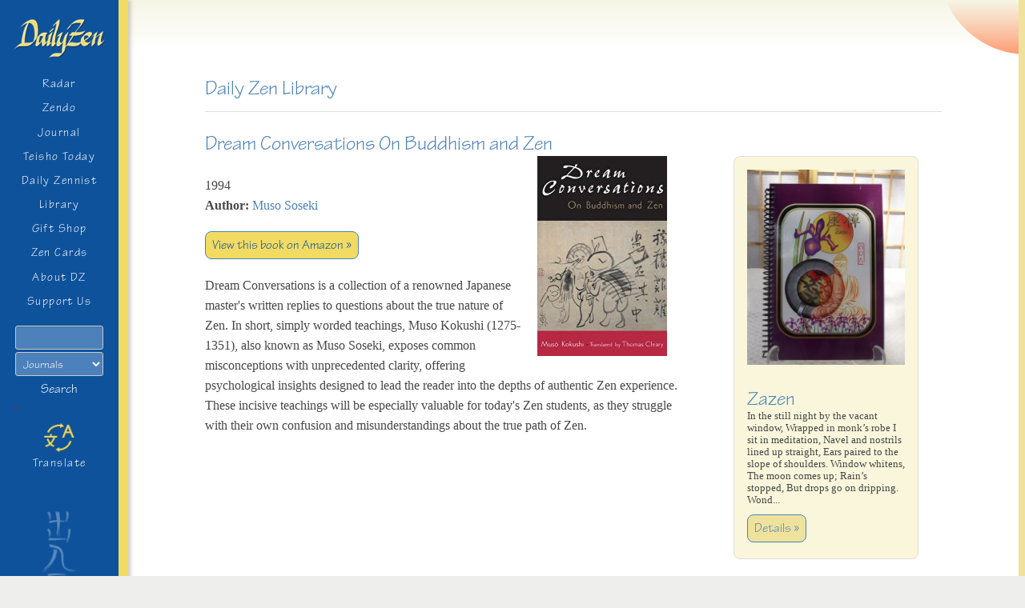

--- FILE ---
content_type: text/html; charset=UTF-8
request_url: https://www.dailyzen.com/books/dream-conversations-on-buddhism-and-zen/
body_size: 13036
content:
<!DOCTYPE html>
<html lang="en">
<head>
    <meta charset="UTF-8">
	<title>
        Dream Conversations On Buddhism and Zen    </title>
	
    <meta name="description" content="Brighten your day with inspirational quotes from Zen, Buddhist, and Taoist classics. Enter the meditation hall, or send a Zen Card to a friend." />
    <meta name="keywords" content="zen quotes, zen art, meditation, buddhism, buddhist quotes, taoism, art prints, gift shop" />

    <link rel="canonical" href="https://www.dailyzen.com/books/dream-conversations-on-buddhism-and-zen/" />

	<link rel="icon" href="https://www.dailyzen.com/favicon.ico" type="image/x-icon">
	<link rel="shortcut icon" href="https://www.dailyzen.com/favicon.ico" type="image/x-icon">
    <meta name="viewport" content="width=device-width, initial-scale=1">
    <title>Dream Conversations On Buddhism and Zen &#8211; Daily Zen</title>
<meta name='robots' content='max-image-preview:large' />
<link rel='dns-prefetch' href='//use.fontawesome.com' />
<link rel="alternate" type="application/rss+xml" title="Daily Zen &raquo; Feed" href="https://www.dailyzen.com/feed/" />
<link rel="alternate" type="application/rss+xml" title="Daily Zen &raquo; Comments Feed" href="https://www.dailyzen.com/comments/feed/" />
<link rel="alternate" title="oEmbed (JSON)" type="application/json+oembed" href="https://www.dailyzen.com/wp-json/oembed/1.0/embed?url=https%3A%2F%2Fwww.dailyzen.com%2Fbooks%2Fdream-conversations-on-buddhism-and-zen%2F" />
<link rel="alternate" title="oEmbed (XML)" type="text/xml+oembed" href="https://www.dailyzen.com/wp-json/oembed/1.0/embed?url=https%3A%2F%2Fwww.dailyzen.com%2Fbooks%2Fdream-conversations-on-buddhism-and-zen%2F&#038;format=xml" />
<style id='wp-img-auto-sizes-contain-inline-css'>
img:is([sizes=auto i],[sizes^="auto," i]){contain-intrinsic-size:3000px 1500px}
/*# sourceURL=wp-img-auto-sizes-contain-inline-css */
</style>
<style id='wp-emoji-styles-inline-css'>

	img.wp-smiley, img.emoji {
		display: inline !important;
		border: none !important;
		box-shadow: none !important;
		height: 1em !important;
		width: 1em !important;
		margin: 0 0.07em !important;
		vertical-align: -0.1em !important;
		background: none !important;
		padding: 0 !important;
	}
/*# sourceURL=wp-emoji-styles-inline-css */
</style>
<style id='wp-block-library-inline-css'>
:root{--wp-block-synced-color:#7a00df;--wp-block-synced-color--rgb:122,0,223;--wp-bound-block-color:var(--wp-block-synced-color);--wp-editor-canvas-background:#ddd;--wp-admin-theme-color:#007cba;--wp-admin-theme-color--rgb:0,124,186;--wp-admin-theme-color-darker-10:#006ba1;--wp-admin-theme-color-darker-10--rgb:0,107,160.5;--wp-admin-theme-color-darker-20:#005a87;--wp-admin-theme-color-darker-20--rgb:0,90,135;--wp-admin-border-width-focus:2px}@media (min-resolution:192dpi){:root{--wp-admin-border-width-focus:1.5px}}.wp-element-button{cursor:pointer}:root .has-very-light-gray-background-color{background-color:#eee}:root .has-very-dark-gray-background-color{background-color:#313131}:root .has-very-light-gray-color{color:#eee}:root .has-very-dark-gray-color{color:#313131}:root .has-vivid-green-cyan-to-vivid-cyan-blue-gradient-background{background:linear-gradient(135deg,#00d084,#0693e3)}:root .has-purple-crush-gradient-background{background:linear-gradient(135deg,#34e2e4,#4721fb 50%,#ab1dfe)}:root .has-hazy-dawn-gradient-background{background:linear-gradient(135deg,#faaca8,#dad0ec)}:root .has-subdued-olive-gradient-background{background:linear-gradient(135deg,#fafae1,#67a671)}:root .has-atomic-cream-gradient-background{background:linear-gradient(135deg,#fdd79a,#004a59)}:root .has-nightshade-gradient-background{background:linear-gradient(135deg,#330968,#31cdcf)}:root .has-midnight-gradient-background{background:linear-gradient(135deg,#020381,#2874fc)}:root{--wp--preset--font-size--normal:16px;--wp--preset--font-size--huge:42px}.has-regular-font-size{font-size:1em}.has-larger-font-size{font-size:2.625em}.has-normal-font-size{font-size:var(--wp--preset--font-size--normal)}.has-huge-font-size{font-size:var(--wp--preset--font-size--huge)}.has-text-align-center{text-align:center}.has-text-align-left{text-align:left}.has-text-align-right{text-align:right}.has-fit-text{white-space:nowrap!important}#end-resizable-editor-section{display:none}.aligncenter{clear:both}.items-justified-left{justify-content:flex-start}.items-justified-center{justify-content:center}.items-justified-right{justify-content:flex-end}.items-justified-space-between{justify-content:space-between}.screen-reader-text{border:0;clip-path:inset(50%);height:1px;margin:-1px;overflow:hidden;padding:0;position:absolute;width:1px;word-wrap:normal!important}.screen-reader-text:focus{background-color:#ddd;clip-path:none;color:#444;display:block;font-size:1em;height:auto;left:5px;line-height:normal;padding:15px 23px 14px;text-decoration:none;top:5px;width:auto;z-index:100000}html :where(.has-border-color){border-style:solid}html :where([style*=border-top-color]){border-top-style:solid}html :where([style*=border-right-color]){border-right-style:solid}html :where([style*=border-bottom-color]){border-bottom-style:solid}html :where([style*=border-left-color]){border-left-style:solid}html :where([style*=border-width]){border-style:solid}html :where([style*=border-top-width]){border-top-style:solid}html :where([style*=border-right-width]){border-right-style:solid}html :where([style*=border-bottom-width]){border-bottom-style:solid}html :where([style*=border-left-width]){border-left-style:solid}html :where(img[class*=wp-image-]){height:auto;max-width:100%}:where(figure){margin:0 0 1em}html :where(.is-position-sticky){--wp-admin--admin-bar--position-offset:var(--wp-admin--admin-bar--height,0px)}@media screen and (max-width:600px){html :where(.is-position-sticky){--wp-admin--admin-bar--position-offset:0px}}

/*# sourceURL=wp-block-library-inline-css */
</style><style id='wp-block-paragraph-inline-css'>
.is-small-text{font-size:.875em}.is-regular-text{font-size:1em}.is-large-text{font-size:2.25em}.is-larger-text{font-size:3em}.has-drop-cap:not(:focus):first-letter{float:left;font-size:8.4em;font-style:normal;font-weight:100;line-height:.68;margin:.05em .1em 0 0;text-transform:uppercase}body.rtl .has-drop-cap:not(:focus):first-letter{float:none;margin-left:.1em}p.has-drop-cap.has-background{overflow:hidden}:root :where(p.has-background){padding:1.25em 2.375em}:where(p.has-text-color:not(.has-link-color)) a{color:inherit}p.has-text-align-left[style*="writing-mode:vertical-lr"],p.has-text-align-right[style*="writing-mode:vertical-rl"]{rotate:180deg}
/*# sourceURL=https://www.dailyzen.com/wp-includes/blocks/paragraph/style.min.css */
</style>
<link rel='stylesheet' id='wc-blocks-style-css' href='https://www.dailyzen.com/wp-content/plugins/woocommerce/assets/client/blocks/wc-blocks.css?ver=wc-10.4.3' media='all' />
<style id='global-styles-inline-css'>
:root{--wp--preset--aspect-ratio--square: 1;--wp--preset--aspect-ratio--4-3: 4/3;--wp--preset--aspect-ratio--3-4: 3/4;--wp--preset--aspect-ratio--3-2: 3/2;--wp--preset--aspect-ratio--2-3: 2/3;--wp--preset--aspect-ratio--16-9: 16/9;--wp--preset--aspect-ratio--9-16: 9/16;--wp--preset--color--black: #000000;--wp--preset--color--cyan-bluish-gray: #abb8c3;--wp--preset--color--white: #ffffff;--wp--preset--color--pale-pink: #f78da7;--wp--preset--color--vivid-red: #cf2e2e;--wp--preset--color--luminous-vivid-orange: #ff6900;--wp--preset--color--luminous-vivid-amber: #fcb900;--wp--preset--color--light-green-cyan: #7bdcb5;--wp--preset--color--vivid-green-cyan: #00d084;--wp--preset--color--pale-cyan-blue: #8ed1fc;--wp--preset--color--vivid-cyan-blue: #0693e3;--wp--preset--color--vivid-purple: #9b51e0;--wp--preset--color--accent: #cd2653;--wp--preset--color--primary: #000000;--wp--preset--color--secondary: #6d6d6d;--wp--preset--color--subtle-background: #dcd7ca;--wp--preset--color--background: #fff;--wp--preset--gradient--vivid-cyan-blue-to-vivid-purple: linear-gradient(135deg,rgb(6,147,227) 0%,rgb(155,81,224) 100%);--wp--preset--gradient--light-green-cyan-to-vivid-green-cyan: linear-gradient(135deg,rgb(122,220,180) 0%,rgb(0,208,130) 100%);--wp--preset--gradient--luminous-vivid-amber-to-luminous-vivid-orange: linear-gradient(135deg,rgb(252,185,0) 0%,rgb(255,105,0) 100%);--wp--preset--gradient--luminous-vivid-orange-to-vivid-red: linear-gradient(135deg,rgb(255,105,0) 0%,rgb(207,46,46) 100%);--wp--preset--gradient--very-light-gray-to-cyan-bluish-gray: linear-gradient(135deg,rgb(238,238,238) 0%,rgb(169,184,195) 100%);--wp--preset--gradient--cool-to-warm-spectrum: linear-gradient(135deg,rgb(74,234,220) 0%,rgb(151,120,209) 20%,rgb(207,42,186) 40%,rgb(238,44,130) 60%,rgb(251,105,98) 80%,rgb(254,248,76) 100%);--wp--preset--gradient--blush-light-purple: linear-gradient(135deg,rgb(255,206,236) 0%,rgb(152,150,240) 100%);--wp--preset--gradient--blush-bordeaux: linear-gradient(135deg,rgb(254,205,165) 0%,rgb(254,45,45) 50%,rgb(107,0,62) 100%);--wp--preset--gradient--luminous-dusk: linear-gradient(135deg,rgb(255,203,112) 0%,rgb(199,81,192) 50%,rgb(65,88,208) 100%);--wp--preset--gradient--pale-ocean: linear-gradient(135deg,rgb(255,245,203) 0%,rgb(182,227,212) 50%,rgb(51,167,181) 100%);--wp--preset--gradient--electric-grass: linear-gradient(135deg,rgb(202,248,128) 0%,rgb(113,206,126) 100%);--wp--preset--gradient--midnight: linear-gradient(135deg,rgb(2,3,129) 0%,rgb(40,116,252) 100%);--wp--preset--font-size--small: 18px;--wp--preset--font-size--medium: 20px;--wp--preset--font-size--large: 26.25px;--wp--preset--font-size--x-large: 42px;--wp--preset--font-size--normal: 21px;--wp--preset--font-size--larger: 32px;--wp--preset--spacing--20: 0.44rem;--wp--preset--spacing--30: 0.67rem;--wp--preset--spacing--40: 1rem;--wp--preset--spacing--50: 1.5rem;--wp--preset--spacing--60: 2.25rem;--wp--preset--spacing--70: 3.38rem;--wp--preset--spacing--80: 5.06rem;--wp--preset--shadow--natural: 6px 6px 9px rgba(0, 0, 0, 0.2);--wp--preset--shadow--deep: 12px 12px 50px rgba(0, 0, 0, 0.4);--wp--preset--shadow--sharp: 6px 6px 0px rgba(0, 0, 0, 0.2);--wp--preset--shadow--outlined: 6px 6px 0px -3px rgb(255, 255, 255), 6px 6px rgb(0, 0, 0);--wp--preset--shadow--crisp: 6px 6px 0px rgb(0, 0, 0);}:where(.is-layout-flex){gap: 0.5em;}:where(.is-layout-grid){gap: 0.5em;}body .is-layout-flex{display: flex;}.is-layout-flex{flex-wrap: wrap;align-items: center;}.is-layout-flex > :is(*, div){margin: 0;}body .is-layout-grid{display: grid;}.is-layout-grid > :is(*, div){margin: 0;}:where(.wp-block-columns.is-layout-flex){gap: 2em;}:where(.wp-block-columns.is-layout-grid){gap: 2em;}:where(.wp-block-post-template.is-layout-flex){gap: 1.25em;}:where(.wp-block-post-template.is-layout-grid){gap: 1.25em;}.has-black-color{color: var(--wp--preset--color--black) !important;}.has-cyan-bluish-gray-color{color: var(--wp--preset--color--cyan-bluish-gray) !important;}.has-white-color{color: var(--wp--preset--color--white) !important;}.has-pale-pink-color{color: var(--wp--preset--color--pale-pink) !important;}.has-vivid-red-color{color: var(--wp--preset--color--vivid-red) !important;}.has-luminous-vivid-orange-color{color: var(--wp--preset--color--luminous-vivid-orange) !important;}.has-luminous-vivid-amber-color{color: var(--wp--preset--color--luminous-vivid-amber) !important;}.has-light-green-cyan-color{color: var(--wp--preset--color--light-green-cyan) !important;}.has-vivid-green-cyan-color{color: var(--wp--preset--color--vivid-green-cyan) !important;}.has-pale-cyan-blue-color{color: var(--wp--preset--color--pale-cyan-blue) !important;}.has-vivid-cyan-blue-color{color: var(--wp--preset--color--vivid-cyan-blue) !important;}.has-vivid-purple-color{color: var(--wp--preset--color--vivid-purple) !important;}.has-black-background-color{background-color: var(--wp--preset--color--black) !important;}.has-cyan-bluish-gray-background-color{background-color: var(--wp--preset--color--cyan-bluish-gray) !important;}.has-white-background-color{background-color: var(--wp--preset--color--white) !important;}.has-pale-pink-background-color{background-color: var(--wp--preset--color--pale-pink) !important;}.has-vivid-red-background-color{background-color: var(--wp--preset--color--vivid-red) !important;}.has-luminous-vivid-orange-background-color{background-color: var(--wp--preset--color--luminous-vivid-orange) !important;}.has-luminous-vivid-amber-background-color{background-color: var(--wp--preset--color--luminous-vivid-amber) !important;}.has-light-green-cyan-background-color{background-color: var(--wp--preset--color--light-green-cyan) !important;}.has-vivid-green-cyan-background-color{background-color: var(--wp--preset--color--vivid-green-cyan) !important;}.has-pale-cyan-blue-background-color{background-color: var(--wp--preset--color--pale-cyan-blue) !important;}.has-vivid-cyan-blue-background-color{background-color: var(--wp--preset--color--vivid-cyan-blue) !important;}.has-vivid-purple-background-color{background-color: var(--wp--preset--color--vivid-purple) !important;}.has-black-border-color{border-color: var(--wp--preset--color--black) !important;}.has-cyan-bluish-gray-border-color{border-color: var(--wp--preset--color--cyan-bluish-gray) !important;}.has-white-border-color{border-color: var(--wp--preset--color--white) !important;}.has-pale-pink-border-color{border-color: var(--wp--preset--color--pale-pink) !important;}.has-vivid-red-border-color{border-color: var(--wp--preset--color--vivid-red) !important;}.has-luminous-vivid-orange-border-color{border-color: var(--wp--preset--color--luminous-vivid-orange) !important;}.has-luminous-vivid-amber-border-color{border-color: var(--wp--preset--color--luminous-vivid-amber) !important;}.has-light-green-cyan-border-color{border-color: var(--wp--preset--color--light-green-cyan) !important;}.has-vivid-green-cyan-border-color{border-color: var(--wp--preset--color--vivid-green-cyan) !important;}.has-pale-cyan-blue-border-color{border-color: var(--wp--preset--color--pale-cyan-blue) !important;}.has-vivid-cyan-blue-border-color{border-color: var(--wp--preset--color--vivid-cyan-blue) !important;}.has-vivid-purple-border-color{border-color: var(--wp--preset--color--vivid-purple) !important;}.has-vivid-cyan-blue-to-vivid-purple-gradient-background{background: var(--wp--preset--gradient--vivid-cyan-blue-to-vivid-purple) !important;}.has-light-green-cyan-to-vivid-green-cyan-gradient-background{background: var(--wp--preset--gradient--light-green-cyan-to-vivid-green-cyan) !important;}.has-luminous-vivid-amber-to-luminous-vivid-orange-gradient-background{background: var(--wp--preset--gradient--luminous-vivid-amber-to-luminous-vivid-orange) !important;}.has-luminous-vivid-orange-to-vivid-red-gradient-background{background: var(--wp--preset--gradient--luminous-vivid-orange-to-vivid-red) !important;}.has-very-light-gray-to-cyan-bluish-gray-gradient-background{background: var(--wp--preset--gradient--very-light-gray-to-cyan-bluish-gray) !important;}.has-cool-to-warm-spectrum-gradient-background{background: var(--wp--preset--gradient--cool-to-warm-spectrum) !important;}.has-blush-light-purple-gradient-background{background: var(--wp--preset--gradient--blush-light-purple) !important;}.has-blush-bordeaux-gradient-background{background: var(--wp--preset--gradient--blush-bordeaux) !important;}.has-luminous-dusk-gradient-background{background: var(--wp--preset--gradient--luminous-dusk) !important;}.has-pale-ocean-gradient-background{background: var(--wp--preset--gradient--pale-ocean) !important;}.has-electric-grass-gradient-background{background: var(--wp--preset--gradient--electric-grass) !important;}.has-midnight-gradient-background{background: var(--wp--preset--gradient--midnight) !important;}.has-small-font-size{font-size: var(--wp--preset--font-size--small) !important;}.has-medium-font-size{font-size: var(--wp--preset--font-size--medium) !important;}.has-large-font-size{font-size: var(--wp--preset--font-size--large) !important;}.has-x-large-font-size{font-size: var(--wp--preset--font-size--x-large) !important;}
/*# sourceURL=global-styles-inline-css */
</style>

<style id='classic-theme-styles-inline-css'>
/*! This file is auto-generated */
.wp-block-button__link{color:#fff;background-color:#32373c;border-radius:9999px;box-shadow:none;text-decoration:none;padding:calc(.667em + 2px) calc(1.333em + 2px);font-size:1.125em}.wp-block-file__button{background:#32373c;color:#fff;text-decoration:none}
/*# sourceURL=/wp-includes/css/classic-themes.min.css */
</style>
<link rel='stylesheet' id='contact-form-7-css' href='https://www.dailyzen.com/wp-content/plugins/contact-form-7/includes/css/styles.css?ver=6.1.4' media='all' />
<link rel='stylesheet' id='crp-public-css' href='https://www.dailyzen.com/wp-content/plugins/custom-related-posts/dist/public.css?ver=1.8.0' media='all' />
<link rel='stylesheet' id='novelist-css' href='https://www.dailyzen.com/wp-content/plugins/novelist/templates/novelist-front-end.css?ver=1.3.0' media='all' />
<style id='novelist-inline-css'>
.novelist-button {
			background: #333333;
		}
		
		.novelist-button:hover {
			background: #010101;
		}.novelist-button, .novelist-button:hover {
			color: #ffffff;
		}
/*# sourceURL=novelist-inline-css */
</style>
<link rel='stylesheet' id='woocommerce-layout-css' href='https://www.dailyzen.com/wp-content/plugins/woocommerce/assets/css/woocommerce-layout.css?ver=10.4.3' media='all' />
<link rel='stylesheet' id='woocommerce-smallscreen-css' href='https://www.dailyzen.com/wp-content/plugins/woocommerce/assets/css/woocommerce-smallscreen.css?ver=10.4.3' media='only screen and (max-width: 768px)' />
<link rel='stylesheet' id='woocommerce-general-css' href='//www.dailyzen.com/wp-content/plugins/woocommerce/assets/css/twenty-twenty.css?ver=10.4.3' media='all' />
<style id='woocommerce-inline-inline-css'>
.woocommerce form .form-row .required { visibility: visible; }
/*# sourceURL=woocommerce-inline-inline-css */
</style>
<link rel='stylesheet' id='novelist-authors-css' href='https://www.dailyzen.com/wp-content/plugins/novelist-authors/assets/css/front-end.min.css?ver=1.0.2' media='all' />
<link rel='stylesheet' id='parent-style-css' href='https://www.dailyzen.com/wp-content/themes/twentytwenty/style.css?ver=5878adebbc99d559e656d924d0966c54' media='all' />
<link rel='stylesheet' id='load-fa-css' href='https://use.fontawesome.com/releases/v5.0.13/css/all.css?ver=5878adebbc99d559e656d924d0966c54' media='all' />
<link rel='stylesheet' id='twentytwenty-style-css' href='https://www.dailyzen.com/wp-content/themes/dailyzen/style.css?ver=1.0.0' media='all' />
<style id='twentytwenty-style-inline-css'>
.color-accent,.color-accent-hover:hover,.color-accent-hover:focus,:root .has-accent-color,.has-drop-cap:not(:focus):first-letter,.wp-block-button.is-style-outline,a { color: #cd2653; }blockquote,.border-color-accent,.border-color-accent-hover:hover,.border-color-accent-hover:focus { border-color: #cd2653; }button,.button,.faux-button,.wp-block-button__link,.wp-block-file .wp-block-file__button,input[type="button"],input[type="reset"],input[type="submit"],.bg-accent,.bg-accent-hover:hover,.bg-accent-hover:focus,:root .has-accent-background-color,.comment-reply-link { background-color: #cd2653; }.fill-children-accent,.fill-children-accent * { fill: #cd2653; }body,.entry-title a,:root .has-primary-color { color: #000000; }:root .has-primary-background-color { background-color: #000000; }cite,figcaption,.wp-caption-text,.post-meta,.entry-content .wp-block-archives li,.entry-content .wp-block-categories li,.entry-content .wp-block-latest-posts li,.wp-block-latest-comments__comment-date,.wp-block-latest-posts__post-date,.wp-block-embed figcaption,.wp-block-image figcaption,.wp-block-pullquote cite,.comment-metadata,.comment-respond .comment-notes,.comment-respond .logged-in-as,.pagination .dots,.entry-content hr:not(.has-background),hr.styled-separator,:root .has-secondary-color { color: #6d6d6d; }:root .has-secondary-background-color { background-color: #6d6d6d; }pre,fieldset,input,textarea,table,table *,hr { border-color: #dcd7ca; }caption,code,code,kbd,samp,.wp-block-table.is-style-stripes tbody tr:nth-child(odd),:root .has-subtle-background-background-color { background-color: #dcd7ca; }.wp-block-table.is-style-stripes { border-bottom-color: #dcd7ca; }.wp-block-latest-posts.is-grid li { border-top-color: #dcd7ca; }:root .has-subtle-background-color { color: #dcd7ca; }body:not(.overlay-header) .primary-menu > li > a,body:not(.overlay-header) .primary-menu > li > .icon,.modal-menu a,.footer-menu a, .footer-widgets a:where(:not(.wp-block-button__link)),#site-footer .wp-block-button.is-style-outline,.wp-block-pullquote:before,.singular:not(.overlay-header) .entry-header a,.archive-header a,.header-footer-group .color-accent,.header-footer-group .color-accent-hover:hover { color: #cd2653; }.social-icons a,#site-footer button:not(.toggle),#site-footer .button,#site-footer .faux-button,#site-footer .wp-block-button__link,#site-footer .wp-block-file__button,#site-footer input[type="button"],#site-footer input[type="reset"],#site-footer input[type="submit"] { background-color: #cd2653; }.header-footer-group,body:not(.overlay-header) #site-header .toggle,.menu-modal .toggle { color: #000000; }body:not(.overlay-header) .primary-menu ul { background-color: #000000; }body:not(.overlay-header) .primary-menu > li > ul:after { border-bottom-color: #000000; }body:not(.overlay-header) .primary-menu ul ul:after { border-left-color: #000000; }.site-description,body:not(.overlay-header) .toggle-inner .toggle-text,.widget .post-date,.widget .rss-date,.widget_archive li,.widget_categories li,.widget cite,.widget_pages li,.widget_meta li,.widget_nav_menu li,.powered-by-wordpress,.footer-credits .privacy-policy,.to-the-top,.singular .entry-header .post-meta,.singular:not(.overlay-header) .entry-header .post-meta a { color: #6d6d6d; }.header-footer-group pre,.header-footer-group fieldset,.header-footer-group input,.header-footer-group textarea,.header-footer-group table,.header-footer-group table *,.footer-nav-widgets-wrapper,#site-footer,.menu-modal nav *,.footer-widgets-outer-wrapper,.footer-top { border-color: #dcd7ca; }.header-footer-group table caption,body:not(.overlay-header) .header-inner .toggle-wrapper::before { background-color: #dcd7ca; }
/*# sourceURL=twentytwenty-style-inline-css */
</style>
<link rel='stylesheet' id='twentytwenty-fonts-css' href='https://www.dailyzen.com/wp-content/themes/twentytwenty/assets/css/font-inter.css?ver=1.0.0' media='all' />
<link rel='stylesheet' id='twentytwenty-print-style-css' href='https://www.dailyzen.com/wp-content/themes/twentytwenty/print.css?ver=1.0.0' media='print' />
<script src="https://www.dailyzen.com/wp-includes/js/jquery/jquery.min.js?ver=3.7.1" id="jquery-core-js"></script>
<script src="https://www.dailyzen.com/wp-includes/js/jquery/jquery-migrate.min.js?ver=3.4.1" id="jquery-migrate-js"></script>
<script src="https://www.dailyzen.com/wp-content/plugins/woocommerce/assets/js/jquery-blockui/jquery.blockUI.min.js?ver=2.7.0-wc.10.4.3" id="wc-jquery-blockui-js" defer data-wp-strategy="defer"></script>
<script id="wc-add-to-cart-js-extra">
var wc_add_to_cart_params = {"ajax_url":"/wp-admin/admin-ajax.php","wc_ajax_url":"/?wc-ajax=%%endpoint%%","i18n_view_cart":"View cart","cart_url":"https://www.dailyzen.com/cart/","is_cart":"","cart_redirect_after_add":"no"};
//# sourceURL=wc-add-to-cart-js-extra
</script>
<script src="https://www.dailyzen.com/wp-content/plugins/woocommerce/assets/js/frontend/add-to-cart.min.js?ver=10.4.3" id="wc-add-to-cart-js" defer data-wp-strategy="defer"></script>
<script src="https://www.dailyzen.com/wp-content/plugins/woocommerce/assets/js/js-cookie/js.cookie.min.js?ver=2.1.4-wc.10.4.3" id="wc-js-cookie-js" defer data-wp-strategy="defer"></script>
<script id="woocommerce-js-extra">
var woocommerce_params = {"ajax_url":"/wp-admin/admin-ajax.php","wc_ajax_url":"/?wc-ajax=%%endpoint%%","i18n_password_show":"Show password","i18n_password_hide":"Hide password"};
//# sourceURL=woocommerce-js-extra
</script>
<script src="https://www.dailyzen.com/wp-content/plugins/woocommerce/assets/js/frontend/woocommerce.min.js?ver=10.4.3" id="woocommerce-js" defer data-wp-strategy="defer"></script>
<script src="https://www.dailyzen.com/wp-content/themes/twentytwenty/assets/js/index.js?ver=1.0.0" id="twentytwenty-js-js" defer data-wp-strategy="defer"></script>
<link rel="https://api.w.org/" href="https://www.dailyzen.com/wp-json/" /><link rel="EditURI" type="application/rsd+xml" title="RSD" href="https://www.dailyzen.com/xmlrpc.php?rsd" />

<link rel="canonical" href="https://www.dailyzen.com/books/dream-conversations-on-buddhism-and-zen/" />
<link rel='shortlink' href='https://www.dailyzen.com/?p=5041' />

<link rel="alternate" type="application/rss+xml" title="Podcast RSS feed" href="https://www.dailyzen.com/feed/podcast" />

	<script>document.documentElement.className = document.documentElement.className.replace( 'no-js', 'js' );</script>
		<noscript><style>.woocommerce-product-gallery{ opacity: 1 !important; }</style></noscript>
	<style id="custom-background-css">
body.custom-background { background-color: #fff; }
</style>
	<link rel="icon" href="https://www.dailyzen.com/wp-content/uploads/favicon.gif" sizes="32x32" />
<link rel="icon" href="https://www.dailyzen.com/wp-content/uploads/favicon.gif" sizes="192x192" />
<link rel="apple-touch-icon" href="https://www.dailyzen.com/wp-content/uploads/favicon.gif" />
<meta name="msapplication-TileImage" content="https://www.dailyzen.com/wp-content/uploads/favicon.gif" />
		<style id="wp-custom-css">
			.castos-player .currently-playing .show {
	opacity: 1 !important;
	color: #fff !important;
}		</style>
		

	<script src="//use.typekit.net/tgc4uam.js"></script>
	<script>try{Typekit.load();}catch(e){}</script>	
    <!-- <link rel="stylesheet" href="/wp-content/plugins/woocommerce/assets/css/woocommerce-layout.css" media="screen,projection">
    <link rel="stylesheet" href="/wp-content/plugins/woocommerce/assets/css/woocommerce.css" media="screen,projection">
    <link rel="stylesheet" href="/wp-content/plugins/woocommerce/assets/css/woocommerce-smallscreen.css" media="screen,projection"> -->
    <link rel="stylesheet" href="/wp-content/themes/dailyzen/foundation/css/foundation.min.css">
   	<link rel="stylesheet" href="/wp-content/themes/dailyzen/style.css" media="screen,projection">
	<link rel="stylesheet" href="/wp-content/themes/dailyzen/print.css" media="print">
    <link rel="stylesheet" href="/wp-content/themes/dailyzen/js/lightbox2/dist/css/lightbox.min.css">
    <script src="https://code.jquery.com/jquery-3.6.0.min.js" integrity="sha256-/xUj+3OJU5yExlq6GSYGSHk7tPXikynS7ogEvDej/m4=" crossorigin="anonymous"></script>    
    <!-- Google tag (gtag.js) -->
    <script async src="https://www.googletagmanager.com/gtag/js?id=G-CQMEYFPQKJ"></script>
    <script>
        window.dataLayer = window.dataLayer || [];
        function gtag(){dataLayer.push(arguments);}
        gtag('js', new Date());

        gtag('config', 'G-CQMEYFPQKJ');
    </script>
</head>
<body class="pg-  desktop-device ">
    <div class="Wrapper">
        <div class="SiteHeader">
            <div class="SiteHeader-content">
                <div class="v3-SiteHeader-logo">
                    <a href="/">
                        <img src="/wp-content/uploads/dz_logo.png" alt="logo">
                    </a>
                </div>
                <div class="SiteHeader-logo">
                    <a href="/">
                        <img src="/wp-content/uploads/dz_logo.png" alt="logo">
                    </a>
                </div>
                    <button class="SiteHeader-toggle" id="js-NavToggle-mobile">
        <div class="hamburger">
            <div class="top-bun"></div>
            <div class="meat"></div>
            <div class="bottom-bun"></div>
        </div>
    </button>
    <div class="SiteHeader-drawer-mobile" id="js-NavDrawer-mobile">
        <ul class="SiteNav Nav">
        <li id="menu-item-10459" class="menu-item menu-item-type-post_type menu-item-object-page menu-item-10459"><div class="ancestor-wrapper"><a href="https://www.dailyzen.com/zendo/radar/">Radar</a></div><!-- .ancestor-wrapper --></li>
<li id="menu-item-10460" class="menu-item menu-item-type-post_type menu-item-object-page menu-item-10460"><div class="ancestor-wrapper"><a href="https://www.dailyzen.com/zendo/">Zendo</a></div><!-- .ancestor-wrapper --></li>
<li id="menu-item-10461" class="menu-item menu-item-type-post_type menu-item-object-page current_page_parent menu-item-10461"><div class="ancestor-wrapper"><a href="https://www.dailyzen.com/journal/">Journal</a></div><!-- .ancestor-wrapper --></li>
<li id="menu-item-10462" class="menu-item menu-item-type-post_type menu-item-object-page menu-item-10462"><div class="ancestor-wrapper"><a href="https://www.dailyzen.com/teisho-today/">Teisho  Today</a></div><!-- .ancestor-wrapper --></li>
<li id="menu-item-19855" class="menu-item menu-item-type-post_type menu-item-object-page menu-item-19855"><div class="ancestor-wrapper"><a href="https://www.dailyzen.com/daily-zennist/">Daily Zennist</a></div><!-- .ancestor-wrapper --></li>
<li id="menu-item-10463" class="menu-item menu-item-type-post_type menu-item-object-page menu-item-10463"><div class="ancestor-wrapper"><a href="https://www.dailyzen.com/library/">Library</a></div><!-- .ancestor-wrapper --></li>
<li id="menu-item-18459" class="menu-item menu-item-type-post_type menu-item-object-page menu-item-18459"><div class="ancestor-wrapper"><a href="https://www.dailyzen.com/gifts/">Gift Shop</a></div><!-- .ancestor-wrapper --></li>
<li id="menu-item-10464" class="menu-item menu-item-type-post_type menu-item-object-page menu-item-10464"><div class="ancestor-wrapper"><a href="https://www.dailyzen.com/cards/">Zen Cards</a></div><!-- .ancestor-wrapper --></li>
<li id="menu-item-10466" class="menu-item menu-item-type-post_type menu-item-object-page menu-item-10466"><div class="ancestor-wrapper"><a href="https://www.dailyzen.com/about/">About DZ</a></div><!-- .ancestor-wrapper --></li>
<li id="menu-item-10467" class="menu-item menu-item-type-post_type menu-item-object-page menu-item-10467"><div class="ancestor-wrapper"><a href="https://www.dailyzen.com/sponsor/">Support Us</a></div><!-- .ancestor-wrapper --></li>
        </ul>
    </div><!-- .SiteHeader-drawer -->


    <div class="SiteHeader-drawer" id="js-NavDrawer">
        <ul class="SiteNav Nav">

        <li class="menu-item menu-item-type-post_type menu-item-object-page menu-item-10459"><div class="ancestor-wrapper"><a href="https://www.dailyzen.com/zendo/radar/">Radar</a></div><!-- .ancestor-wrapper --></li>
<li class="menu-item menu-item-type-post_type menu-item-object-page menu-item-10460"><div class="ancestor-wrapper"><a href="https://www.dailyzen.com/zendo/">Zendo</a></div><!-- .ancestor-wrapper --></li>
<li class="menu-item menu-item-type-post_type menu-item-object-page current_page_parent menu-item-10461"><div class="ancestor-wrapper"><a href="https://www.dailyzen.com/journal/">Journal</a></div><!-- .ancestor-wrapper --></li>
<li class="menu-item menu-item-type-post_type menu-item-object-page menu-item-10462"><div class="ancestor-wrapper"><a href="https://www.dailyzen.com/teisho-today/">Teisho  Today</a></div><!-- .ancestor-wrapper --></li>
<li class="menu-item menu-item-type-post_type menu-item-object-page menu-item-19855"><div class="ancestor-wrapper"><a href="https://www.dailyzen.com/daily-zennist/">Daily Zennist</a></div><!-- .ancestor-wrapper --></li>
<li class="menu-item menu-item-type-post_type menu-item-object-page menu-item-10463"><div class="ancestor-wrapper"><a href="https://www.dailyzen.com/library/">Library</a></div><!-- .ancestor-wrapper --></li>
<li class="menu-item menu-item-type-post_type menu-item-object-page menu-item-18459"><div class="ancestor-wrapper"><a href="https://www.dailyzen.com/gifts/">Gift Shop</a></div><!-- .ancestor-wrapper --></li>
<li class="menu-item menu-item-type-post_type menu-item-object-page menu-item-10464"><div class="ancestor-wrapper"><a href="https://www.dailyzen.com/cards/">Zen Cards</a></div><!-- .ancestor-wrapper --></li>
<li class="menu-item menu-item-type-post_type menu-item-object-page menu-item-10466"><div class="ancestor-wrapper"><a href="https://www.dailyzen.com/about/">About DZ</a></div><!-- .ancestor-wrapper --></li>
<li class="menu-item menu-item-type-post_type menu-item-object-page menu-item-10467"><div class="ancestor-wrapper"><a href="https://www.dailyzen.com/sponsor/">Support Us</a></div><!-- .ancestor-wrapper --></li>
        </ul>
    </div><!-- .SiteHeader-drawer -->




<div class="u-textAlignCenter SiteNav searchbox">
    <form role="search" method="GET" class="searchform" action="https://www.dailyzen.com/">
        <label class="searchform-label">
            <span class="screen-reader-text">Search</span>
            <input type="search" class="searchform-input" name="s">
            <select name="section">
                <option value="5">Journals</option>
                <option value="1">Teishos</option>
                <option value="4">Quotes</option>
                <option value="0">Books</option>
            </select>
        </label>
        <button type="submit" class="searchform-submit">Search</button>
    </form>
</div>	
>
                <!-- <div class="u-textAlignCenter SiteNav searchbox">
                    <form role="search" method="get" class="searchform" action="https://www.dailyzen.com/">
                        <label class="searchform-label">
                            <span class="screen-reader-text">Search</span>
                            <input type="search" class="searchform-input" name="s">
                        </label>
                        <button type="submit" class="searchform-submit">Search</button>
                    </form>
                </div> -->
                <br/>
                
                <div class="u-textAlignCenter SiteNav">
                    <a href="/translate"><img src="/wp-content/uploads/translate.png" alt="Translate" style="height:40px;"/><br/>
                    Translate</a>
                </div>
                <br/>
                          		<div class="sidebar_accent_image from-v2">
		            <img src="/wp-content/uploads/kanji-accent.png" alt="" />
		        </div>
            </div><!-- .SiteHeader-content -->
        </div><!-- .SiteHeader -->

		<div class="SiteContent" style="background:">
		<div class="Section Section--extra-padded Section--imageBG v2-set--MinHeight v2-set--left-border">
	
<article class="post-5041 book type-book status-publish hentry novelist-series-muso-soseki novelist-author-muso-soseki" id="post-5041">
	
<header class="entry-header has-text-align-center header-footer-group">

    	    <div class="entry-header-inner section-inner medium">
    		<h3 class="section--header underline">Daily Zen Library</h3><br/><h3 class="section--header">Dream Conversations On Buddhism and Zen</h3>
		<div class="post-meta-wrapper post-meta-single post-meta-single-top">

			<ul class="post-meta">

									<li class="post-date meta-wrapper">
						<span class="meta-icon">
							<span class="screen-reader-text">
								Post date							</span>
							<svg class="svg-icon" aria-hidden="true" role="img" focusable="false" xmlns="http://www.w3.org/2000/svg" width="18" height="19" viewBox="0 0 18 19"><path fill="" d="M4.60069444,4.09375 L3.25,4.09375 C2.47334957,4.09375 1.84375,4.72334957 1.84375,5.5 L1.84375,7.26736111 L16.15625,7.26736111 L16.15625,5.5 C16.15625,4.72334957 15.5266504,4.09375 14.75,4.09375 L13.3993056,4.09375 L13.3993056,4.55555556 C13.3993056,5.02154581 13.0215458,5.39930556 12.5555556,5.39930556 C12.0895653,5.39930556 11.7118056,5.02154581 11.7118056,4.55555556 L11.7118056,4.09375 L6.28819444,4.09375 L6.28819444,4.55555556 C6.28819444,5.02154581 5.9104347,5.39930556 5.44444444,5.39930556 C4.97845419,5.39930556 4.60069444,5.02154581 4.60069444,4.55555556 L4.60069444,4.09375 Z M6.28819444,2.40625 L11.7118056,2.40625 L11.7118056,1 C11.7118056,0.534009742 12.0895653,0.15625 12.5555556,0.15625 C13.0215458,0.15625 13.3993056,0.534009742 13.3993056,1 L13.3993056,2.40625 L14.75,2.40625 C16.4586309,2.40625 17.84375,3.79136906 17.84375,5.5 L17.84375,15.875 C17.84375,17.5836309 16.4586309,18.96875 14.75,18.96875 L3.25,18.96875 C1.54136906,18.96875 0.15625,17.5836309 0.15625,15.875 L0.15625,5.5 C0.15625,3.79136906 1.54136906,2.40625 3.25,2.40625 L4.60069444,2.40625 L4.60069444,1 C4.60069444,0.534009742 4.97845419,0.15625 5.44444444,0.15625 C5.9104347,0.15625 6.28819444,0.534009742 6.28819444,1 L6.28819444,2.40625 Z M1.84375,8.95486111 L1.84375,15.875 C1.84375,16.6516504 2.47334957,17.28125 3.25,17.28125 L14.75,17.28125 C15.5266504,17.28125 16.15625,16.6516504 16.15625,15.875 L16.15625,8.95486111 L1.84375,8.95486111 Z" /></svg>						</span>
						<span class="meta-text">
							<a href="https://www.dailyzen.com/books/dream-conversations-on-buddhism-and-zen/">June 3, 1994</a>
						</span>
					</li>
					
			</ul><!-- .post-meta -->

		</div><!-- .post-meta-wrapper -->

		
	</div><!-- .entry-header-inner -->

</header><!-- .entry-header -->
		<div class="Grid  Grid--gutters-xlarge">                                         
			<div class="Grid-cell  v2-u-size2of3">
				<div class="content" style="min-height:500px;"> 
				<div class="summaryBox cfix">
	<div class="pad--bottom">
<img decoding="async" width="162" height="250" src="https://www.dailyzen.com/wp-content/uploads/DreamConversations-1.jpg" class="novelist-cover-image alignright" alt="" />
</div>1994<br><strong>Author:</strong> <a href="https://www.dailyzen.com/author-directory/muso-soseki/">Muso Soseki</a><p class="store-cta"><a class="btn" href="http://amzn.to/2ceyKgw" target="_blank">View this book on Amazon &raquo;</a></p></div>
<p>Dream Conversations is a collection of a renowned Japanese master&#39;s written replies to questions about the true nature of Zen. In short, simply worded teachings, Muso Kokushi (1275-1351), also known as Muso Soseki, exposes common misconceptions with unprecedented clarity, offering psychological insights designed to lead the reader into the depths of authentic Zen experience. These incisive teachings will be especially valuable for today&#39;s Zen students, as they struggle with their own confusion and misunderstandings about the true path of Zen.</p>

        				</div> <!-- .content --> 
			</div> <!-- .Grid-cell --> 
            
<div class="Grid-cell  v1-u-size1of2 v2-u-size1of3	">

            <div class="footer-widgets column-one grid-item">
                            </div>
                        <div class="feature-box">
                <div class="img v3-u-size1of3--">
                    <img src="https://www.dailyzen.com/wp-content/uploads/Zazen1.1200_400_496_c1.jpg" class="img-responsive" alt=""/>
                </div>
                <h4>Zazen</h4>
                <p>In the still night by the vacant window,
Wrapped in monk’s robe
I sit in meditation,
Navel and nostrils lined up straight,
Ears paired to the slope of shoulders.
Window whitens,
The moon comes up;
Rain’s stopped,
But drops go on dripping.
Wond...</p>
                <a  href="https://www.dailyzen.com/shop/empty-books-posters-and-cards/empty-books/zazen-empty-book/" class="btn">Details &raquo;</a>
            </div><!-- feature-box -->
                    <div class="footer-widgets column-one grid-item">
                <div class="widget widget_block"><div class="widget-content"><div class="signup-box clear">
<h3 style="padding:0;margin:0 0 10px 0;">"On The Way" Daily Zen monthly journal</h3>
<h4 style="padding:0;margin:0 0 10px 0;">Join Our Subscribers</h4>
<p>
<!-- AWeber for WordPress v7.3.30 --><div class="AW-Form-484327464"></div>
                <script type="text/javascript">(function(d,s,id) {
                    var js;
                    var fjs = d.getElementsByTagName(s)[0];
                    if (d.getElementById(id)) return; js = d.createElement(s);
                    js.id = id; js.src = "https://forms.aweber.com/form/64/484327464.js";
                    fjs.parentNode.insertBefore(js, fjs);
                    }(document, "script", "aweber-wjs-441083584"));
                </script><br />
<a href="/privacy/" target="_blank">Privacy Policy</a>
</div>
</div></div>            </div>
           

	</div><!-- .Grid-cell --> 		<aside class="footer-widgets-outer-wrapper" role="complementary">

    <script>
        $(document).ready(function() {
            $('.listyear').click(function(e) {
                var year = $(this).attr('list-data');
                var targetList = '#' + year + '-posts';
                $(targetList).toggle('fast');
            })
        })
    </script>

                    </div>





	<!--</div> .Grid -->
    
    



			<div class="Grid-cell" style="margin-left:75px;">
							<a href="https://www.dailyzen.com/books/zen-letters-teachings-of-yuanwu/" class="btn previous" title="Zen Letters Teachings of Yuanwu"><span class="icon-arrow-left7"></span> Previous Book</a>
									<a href="/library/bibliography/" class="btn index">Book Index</a>
									<a href="https://www.dailyzen.com/books/warrior-of-zen-the-diamond-hard-wisdom-mind-of-suzuki-shosan/" class="btn next" title="Warrior of Zen: The Diamond-Hard Wisdom Mind of Suzuki Shosan">Next Book<span class="icon-uniE6D8"></span></a>
						</div><!-- .pagination-single-inner -->

		<hr class="styled-separator is-style-wide" aria-hidden="true" />

	
</article><!-- .post -->
	</div>
	            <div class="SiteFooter v2-set--left-border">
                <div class="Section PreFooter">
                    <div class="grid-x">
                                            <div class="cell large-6 medium-6 small-12">
                            <div class="cta cta--zencard">
                                <a href="/cards/">
                                    <img src="/wp-content/themes/dailyzen/images/icons/icon-zen-card.png" alt="" />
                                    <h3>Send a Zen Card<span class="icon-uniE6D8"></span></h3>
                                    <p>Brighten a Friend's Day...</p>
                                </a>
                            </div>
                        </div>
                        <div class="cell large-6 medium-6 small-12">
                            <div class="cta cta--subscribe">
                                <a href="/subscribe/">
                                    <h3>Join our Subscribers <span class="icon-uniE6D8"></span></h3>
                                    <p>Receive the Daily Zen Journal</p>
                                </a>
                            </div>
                        </div>
                                    
                    </div><!-- grid -->
                </div>
                <div class="Section  MainFooter">
                    <div class="grid-x">
                                                    <div class="cell large-6 medium-6 small-12">
                                <ul class="left-list">
                                <li><a href="/">Home</a></li>
                                <li><a href="/contact/">Contact</a></li>
                                <li><a href="/privacy/">Privacy</a></li>
                                <li><a href="/terms-and-conditions/">Terms</a></li>
                                <li><a href="/sitemap/">Site Map</a></li><br>
                                <li>&copy; 2026 TrueBlueDesigns. All rights reserved.</li>
                                </ul>
                            </div>
                            <div class="cell large-6 medium-6 small-12">
                                <ul class="right-list">
                                    <li><a href="/vows/">Zen Vows</a></li>
                                    <li><a href="/legend/">Legend of Bodhidharma</a></li>
                                </ul>
                            </div>
                                            </div>
                </div><!-- .Section--padded -->
            </div><!-- .SiteFooter -->
            
        </div><!-- .SiteContent -->
    </div><!-- .Wrapper -->
    <script src="https://ajax.googleapis.com/ajax/libs/jquery/1.11.1/jquery.min.js"></script>
    <script src="/wp-content/themes/dailyzen/js/script.js"></script>

    <script>
        // When the user scrolls down 20px from the top of the document, show the button
        $("#backtotop").click(function () {
        //1 second of animation time
        //html works for FFX but not Chrome
        //body works for Chrome but not FFX
        //This strange selector seems to work universally
        $("html, body").animate({scrollTop: 0}, 1000);
        }); 
    </script>
<script type="speculationrules">
{"prefetch":[{"source":"document","where":{"and":[{"href_matches":"/*"},{"not":{"href_matches":["/wp-*.php","/wp-admin/*","/wp-content/uploads/*","/wp-content/*","/wp-content/plugins/*","/wp-content/themes/dailyzen/*","/wp-content/themes/twentytwenty/*","/*\\?(.+)"]}},{"not":{"selector_matches":"a[rel~=\"nofollow\"]"}},{"not":{"selector_matches":".no-prefetch, .no-prefetch a"}}]},"eagerness":"conservative"}]}
</script>
<script src="https://www.dailyzen.com/wp-includes/js/dist/hooks.min.js?ver=dd5603f07f9220ed27f1" id="wp-hooks-js"></script>
<script src="https://www.dailyzen.com/wp-includes/js/dist/i18n.min.js?ver=c26c3dc7bed366793375" id="wp-i18n-js"></script>
<script id="wp-i18n-js-after">
wp.i18n.setLocaleData( { 'text direction\u0004ltr': [ 'ltr' ] } );
//# sourceURL=wp-i18n-js-after
</script>
<script src="https://www.dailyzen.com/wp-content/plugins/contact-form-7/includes/swv/js/index.js?ver=6.1.4" id="swv-js"></script>
<script id="contact-form-7-js-before">
var wpcf7 = {
    "api": {
        "root": "https:\/\/www.dailyzen.com\/wp-json\/",
        "namespace": "contact-form-7\/v1"
    },
    "cached": 1
};
//# sourceURL=contact-form-7-js-before
</script>
<script src="https://www.dailyzen.com/wp-content/plugins/contact-form-7/includes/js/index.js?ver=6.1.4" id="contact-form-7-js"></script>
<script src="https://www.dailyzen.com/wp-content/plugins/woocommerce/assets/js/sourcebuster/sourcebuster.min.js?ver=10.4.3" id="sourcebuster-js-js"></script>
<script id="wc-order-attribution-js-extra">
var wc_order_attribution = {"params":{"lifetime":1.0e-5,"session":30,"base64":false,"ajaxurl":"https://www.dailyzen.com/wp-admin/admin-ajax.php","prefix":"wc_order_attribution_","allowTracking":true},"fields":{"source_type":"current.typ","referrer":"current_add.rf","utm_campaign":"current.cmp","utm_source":"current.src","utm_medium":"current.mdm","utm_content":"current.cnt","utm_id":"current.id","utm_term":"current.trm","utm_source_platform":"current.plt","utm_creative_format":"current.fmt","utm_marketing_tactic":"current.tct","session_entry":"current_add.ep","session_start_time":"current_add.fd","session_pages":"session.pgs","session_count":"udata.vst","user_agent":"udata.uag"}};
//# sourceURL=wc-order-attribution-js-extra
</script>
<script src="https://www.dailyzen.com/wp-content/plugins/woocommerce/assets/js/frontend/order-attribution.min.js?ver=10.4.3" id="wc-order-attribution-js"></script>
<script src="https://www.google.com/recaptcha/api.js?render=6LfTTf8gAAAAAKm41g1SkbUtcegjDi3dS1py7Fsu&amp;ver=3.0" id="google-recaptcha-js"></script>
<script src="https://www.dailyzen.com/wp-includes/js/dist/vendor/wp-polyfill.min.js?ver=3.15.0" id="wp-polyfill-js"></script>
<script id="wpcf7-recaptcha-js-before">
var wpcf7_recaptcha = {
    "sitekey": "6LfTTf8gAAAAAKm41g1SkbUtcegjDi3dS1py7Fsu",
    "actions": {
        "homepage": "homepage",
        "contactform": "contactform"
    }
};
//# sourceURL=wpcf7-recaptcha-js-before
</script>
<script src="https://www.dailyzen.com/wp-content/plugins/contact-form-7/modules/recaptcha/index.js?ver=6.1.4" id="wpcf7-recaptcha-js"></script>
<script id="aweber-wpn-script-handle-js-extra">
var aweber_wpn_vars = {"plugin_base_path":"https://www.dailyzen.com/wp-content/plugins/aweber-web-form-widget/php/","register_aweber_service_worker":""};
//# sourceURL=aweber-wpn-script-handle-js-extra
</script>
<script src="https://www.dailyzen.com/wp-content/plugins/aweber-web-form-widget/php/../src/js/aweber-wpn-script.js?ver=v7.3.30" id="aweber-wpn-script-handle-js"></script>
<script id="wp-emoji-settings" type="application/json">
{"baseUrl":"https://s.w.org/images/core/emoji/17.0.2/72x72/","ext":".png","svgUrl":"https://s.w.org/images/core/emoji/17.0.2/svg/","svgExt":".svg","source":{"concatemoji":"https://www.dailyzen.com/wp-includes/js/wp-emoji-release.min.js?ver=5878adebbc99d559e656d924d0966c54"}}
</script>
<script type="module">
/*! This file is auto-generated */
const a=JSON.parse(document.getElementById("wp-emoji-settings").textContent),o=(window._wpemojiSettings=a,"wpEmojiSettingsSupports"),s=["flag","emoji"];function i(e){try{var t={supportTests:e,timestamp:(new Date).valueOf()};sessionStorage.setItem(o,JSON.stringify(t))}catch(e){}}function c(e,t,n){e.clearRect(0,0,e.canvas.width,e.canvas.height),e.fillText(t,0,0);t=new Uint32Array(e.getImageData(0,0,e.canvas.width,e.canvas.height).data);e.clearRect(0,0,e.canvas.width,e.canvas.height),e.fillText(n,0,0);const a=new Uint32Array(e.getImageData(0,0,e.canvas.width,e.canvas.height).data);return t.every((e,t)=>e===a[t])}function p(e,t){e.clearRect(0,0,e.canvas.width,e.canvas.height),e.fillText(t,0,0);var n=e.getImageData(16,16,1,1);for(let e=0;e<n.data.length;e++)if(0!==n.data[e])return!1;return!0}function u(e,t,n,a){switch(t){case"flag":return n(e,"\ud83c\udff3\ufe0f\u200d\u26a7\ufe0f","\ud83c\udff3\ufe0f\u200b\u26a7\ufe0f")?!1:!n(e,"\ud83c\udde8\ud83c\uddf6","\ud83c\udde8\u200b\ud83c\uddf6")&&!n(e,"\ud83c\udff4\udb40\udc67\udb40\udc62\udb40\udc65\udb40\udc6e\udb40\udc67\udb40\udc7f","\ud83c\udff4\u200b\udb40\udc67\u200b\udb40\udc62\u200b\udb40\udc65\u200b\udb40\udc6e\u200b\udb40\udc67\u200b\udb40\udc7f");case"emoji":return!a(e,"\ud83e\u1fac8")}return!1}function f(e,t,n,a){let r;const o=(r="undefined"!=typeof WorkerGlobalScope&&self instanceof WorkerGlobalScope?new OffscreenCanvas(300,150):document.createElement("canvas")).getContext("2d",{willReadFrequently:!0}),s=(o.textBaseline="top",o.font="600 32px Arial",{});return e.forEach(e=>{s[e]=t(o,e,n,a)}),s}function r(e){var t=document.createElement("script");t.src=e,t.defer=!0,document.head.appendChild(t)}a.supports={everything:!0,everythingExceptFlag:!0},new Promise(t=>{let n=function(){try{var e=JSON.parse(sessionStorage.getItem(o));if("object"==typeof e&&"number"==typeof e.timestamp&&(new Date).valueOf()<e.timestamp+604800&&"object"==typeof e.supportTests)return e.supportTests}catch(e){}return null}();if(!n){if("undefined"!=typeof Worker&&"undefined"!=typeof OffscreenCanvas&&"undefined"!=typeof URL&&URL.createObjectURL&&"undefined"!=typeof Blob)try{var e="postMessage("+f.toString()+"("+[JSON.stringify(s),u.toString(),c.toString(),p.toString()].join(",")+"));",a=new Blob([e],{type:"text/javascript"});const r=new Worker(URL.createObjectURL(a),{name:"wpTestEmojiSupports"});return void(r.onmessage=e=>{i(n=e.data),r.terminate(),t(n)})}catch(e){}i(n=f(s,u,c,p))}t(n)}).then(e=>{for(const n in e)a.supports[n]=e[n],a.supports.everything=a.supports.everything&&a.supports[n],"flag"!==n&&(a.supports.everythingExceptFlag=a.supports.everythingExceptFlag&&a.supports[n]);var t;a.supports.everythingExceptFlag=a.supports.everythingExceptFlag&&!a.supports.flag,a.supports.everything||((t=a.source||{}).concatemoji?r(t.concatemoji):t.wpemoji&&t.twemoji&&(r(t.twemoji),r(t.wpemoji)))});
//# sourceURL=https://www.dailyzen.com/wp-includes/js/wp-emoji-loader.min.js
</script>
<script src="/wp-content/themes/dailyzen/js/lightbox2/dist/js/lightbox-plus-jquery.min.js"></script>
<script>
    $(document).ready(function() {
        $('.woocommerce-Tabs-panel--description').show();
        $('.woocommerce-Tabs-panel--additional_information').show();

        lightbox.init();
    })

</script>
</body>
</html>

</div>

--- FILE ---
content_type: text/html; charset=utf-8
request_url: https://www.google.com/recaptcha/api2/anchor?ar=1&k=6LfTTf8gAAAAAKm41g1SkbUtcegjDi3dS1py7Fsu&co=aHR0cHM6Ly93d3cuZGFpbHl6ZW4uY29tOjQ0Mw..&hl=en&v=PoyoqOPhxBO7pBk68S4YbpHZ&size=invisible&anchor-ms=20000&execute-ms=30000&cb=aizljjl45bpj
body_size: 48817
content:
<!DOCTYPE HTML><html dir="ltr" lang="en"><head><meta http-equiv="Content-Type" content="text/html; charset=UTF-8">
<meta http-equiv="X-UA-Compatible" content="IE=edge">
<title>reCAPTCHA</title>
<style type="text/css">
/* cyrillic-ext */
@font-face {
  font-family: 'Roboto';
  font-style: normal;
  font-weight: 400;
  font-stretch: 100%;
  src: url(//fonts.gstatic.com/s/roboto/v48/KFO7CnqEu92Fr1ME7kSn66aGLdTylUAMa3GUBHMdazTgWw.woff2) format('woff2');
  unicode-range: U+0460-052F, U+1C80-1C8A, U+20B4, U+2DE0-2DFF, U+A640-A69F, U+FE2E-FE2F;
}
/* cyrillic */
@font-face {
  font-family: 'Roboto';
  font-style: normal;
  font-weight: 400;
  font-stretch: 100%;
  src: url(//fonts.gstatic.com/s/roboto/v48/KFO7CnqEu92Fr1ME7kSn66aGLdTylUAMa3iUBHMdazTgWw.woff2) format('woff2');
  unicode-range: U+0301, U+0400-045F, U+0490-0491, U+04B0-04B1, U+2116;
}
/* greek-ext */
@font-face {
  font-family: 'Roboto';
  font-style: normal;
  font-weight: 400;
  font-stretch: 100%;
  src: url(//fonts.gstatic.com/s/roboto/v48/KFO7CnqEu92Fr1ME7kSn66aGLdTylUAMa3CUBHMdazTgWw.woff2) format('woff2');
  unicode-range: U+1F00-1FFF;
}
/* greek */
@font-face {
  font-family: 'Roboto';
  font-style: normal;
  font-weight: 400;
  font-stretch: 100%;
  src: url(//fonts.gstatic.com/s/roboto/v48/KFO7CnqEu92Fr1ME7kSn66aGLdTylUAMa3-UBHMdazTgWw.woff2) format('woff2');
  unicode-range: U+0370-0377, U+037A-037F, U+0384-038A, U+038C, U+038E-03A1, U+03A3-03FF;
}
/* math */
@font-face {
  font-family: 'Roboto';
  font-style: normal;
  font-weight: 400;
  font-stretch: 100%;
  src: url(//fonts.gstatic.com/s/roboto/v48/KFO7CnqEu92Fr1ME7kSn66aGLdTylUAMawCUBHMdazTgWw.woff2) format('woff2');
  unicode-range: U+0302-0303, U+0305, U+0307-0308, U+0310, U+0312, U+0315, U+031A, U+0326-0327, U+032C, U+032F-0330, U+0332-0333, U+0338, U+033A, U+0346, U+034D, U+0391-03A1, U+03A3-03A9, U+03B1-03C9, U+03D1, U+03D5-03D6, U+03F0-03F1, U+03F4-03F5, U+2016-2017, U+2034-2038, U+203C, U+2040, U+2043, U+2047, U+2050, U+2057, U+205F, U+2070-2071, U+2074-208E, U+2090-209C, U+20D0-20DC, U+20E1, U+20E5-20EF, U+2100-2112, U+2114-2115, U+2117-2121, U+2123-214F, U+2190, U+2192, U+2194-21AE, U+21B0-21E5, U+21F1-21F2, U+21F4-2211, U+2213-2214, U+2216-22FF, U+2308-230B, U+2310, U+2319, U+231C-2321, U+2336-237A, U+237C, U+2395, U+239B-23B7, U+23D0, U+23DC-23E1, U+2474-2475, U+25AF, U+25B3, U+25B7, U+25BD, U+25C1, U+25CA, U+25CC, U+25FB, U+266D-266F, U+27C0-27FF, U+2900-2AFF, U+2B0E-2B11, U+2B30-2B4C, U+2BFE, U+3030, U+FF5B, U+FF5D, U+1D400-1D7FF, U+1EE00-1EEFF;
}
/* symbols */
@font-face {
  font-family: 'Roboto';
  font-style: normal;
  font-weight: 400;
  font-stretch: 100%;
  src: url(//fonts.gstatic.com/s/roboto/v48/KFO7CnqEu92Fr1ME7kSn66aGLdTylUAMaxKUBHMdazTgWw.woff2) format('woff2');
  unicode-range: U+0001-000C, U+000E-001F, U+007F-009F, U+20DD-20E0, U+20E2-20E4, U+2150-218F, U+2190, U+2192, U+2194-2199, U+21AF, U+21E6-21F0, U+21F3, U+2218-2219, U+2299, U+22C4-22C6, U+2300-243F, U+2440-244A, U+2460-24FF, U+25A0-27BF, U+2800-28FF, U+2921-2922, U+2981, U+29BF, U+29EB, U+2B00-2BFF, U+4DC0-4DFF, U+FFF9-FFFB, U+10140-1018E, U+10190-1019C, U+101A0, U+101D0-101FD, U+102E0-102FB, U+10E60-10E7E, U+1D2C0-1D2D3, U+1D2E0-1D37F, U+1F000-1F0FF, U+1F100-1F1AD, U+1F1E6-1F1FF, U+1F30D-1F30F, U+1F315, U+1F31C, U+1F31E, U+1F320-1F32C, U+1F336, U+1F378, U+1F37D, U+1F382, U+1F393-1F39F, U+1F3A7-1F3A8, U+1F3AC-1F3AF, U+1F3C2, U+1F3C4-1F3C6, U+1F3CA-1F3CE, U+1F3D4-1F3E0, U+1F3ED, U+1F3F1-1F3F3, U+1F3F5-1F3F7, U+1F408, U+1F415, U+1F41F, U+1F426, U+1F43F, U+1F441-1F442, U+1F444, U+1F446-1F449, U+1F44C-1F44E, U+1F453, U+1F46A, U+1F47D, U+1F4A3, U+1F4B0, U+1F4B3, U+1F4B9, U+1F4BB, U+1F4BF, U+1F4C8-1F4CB, U+1F4D6, U+1F4DA, U+1F4DF, U+1F4E3-1F4E6, U+1F4EA-1F4ED, U+1F4F7, U+1F4F9-1F4FB, U+1F4FD-1F4FE, U+1F503, U+1F507-1F50B, U+1F50D, U+1F512-1F513, U+1F53E-1F54A, U+1F54F-1F5FA, U+1F610, U+1F650-1F67F, U+1F687, U+1F68D, U+1F691, U+1F694, U+1F698, U+1F6AD, U+1F6B2, U+1F6B9-1F6BA, U+1F6BC, U+1F6C6-1F6CF, U+1F6D3-1F6D7, U+1F6E0-1F6EA, U+1F6F0-1F6F3, U+1F6F7-1F6FC, U+1F700-1F7FF, U+1F800-1F80B, U+1F810-1F847, U+1F850-1F859, U+1F860-1F887, U+1F890-1F8AD, U+1F8B0-1F8BB, U+1F8C0-1F8C1, U+1F900-1F90B, U+1F93B, U+1F946, U+1F984, U+1F996, U+1F9E9, U+1FA00-1FA6F, U+1FA70-1FA7C, U+1FA80-1FA89, U+1FA8F-1FAC6, U+1FACE-1FADC, U+1FADF-1FAE9, U+1FAF0-1FAF8, U+1FB00-1FBFF;
}
/* vietnamese */
@font-face {
  font-family: 'Roboto';
  font-style: normal;
  font-weight: 400;
  font-stretch: 100%;
  src: url(//fonts.gstatic.com/s/roboto/v48/KFO7CnqEu92Fr1ME7kSn66aGLdTylUAMa3OUBHMdazTgWw.woff2) format('woff2');
  unicode-range: U+0102-0103, U+0110-0111, U+0128-0129, U+0168-0169, U+01A0-01A1, U+01AF-01B0, U+0300-0301, U+0303-0304, U+0308-0309, U+0323, U+0329, U+1EA0-1EF9, U+20AB;
}
/* latin-ext */
@font-face {
  font-family: 'Roboto';
  font-style: normal;
  font-weight: 400;
  font-stretch: 100%;
  src: url(//fonts.gstatic.com/s/roboto/v48/KFO7CnqEu92Fr1ME7kSn66aGLdTylUAMa3KUBHMdazTgWw.woff2) format('woff2');
  unicode-range: U+0100-02BA, U+02BD-02C5, U+02C7-02CC, U+02CE-02D7, U+02DD-02FF, U+0304, U+0308, U+0329, U+1D00-1DBF, U+1E00-1E9F, U+1EF2-1EFF, U+2020, U+20A0-20AB, U+20AD-20C0, U+2113, U+2C60-2C7F, U+A720-A7FF;
}
/* latin */
@font-face {
  font-family: 'Roboto';
  font-style: normal;
  font-weight: 400;
  font-stretch: 100%;
  src: url(//fonts.gstatic.com/s/roboto/v48/KFO7CnqEu92Fr1ME7kSn66aGLdTylUAMa3yUBHMdazQ.woff2) format('woff2');
  unicode-range: U+0000-00FF, U+0131, U+0152-0153, U+02BB-02BC, U+02C6, U+02DA, U+02DC, U+0304, U+0308, U+0329, U+2000-206F, U+20AC, U+2122, U+2191, U+2193, U+2212, U+2215, U+FEFF, U+FFFD;
}
/* cyrillic-ext */
@font-face {
  font-family: 'Roboto';
  font-style: normal;
  font-weight: 500;
  font-stretch: 100%;
  src: url(//fonts.gstatic.com/s/roboto/v48/KFO7CnqEu92Fr1ME7kSn66aGLdTylUAMa3GUBHMdazTgWw.woff2) format('woff2');
  unicode-range: U+0460-052F, U+1C80-1C8A, U+20B4, U+2DE0-2DFF, U+A640-A69F, U+FE2E-FE2F;
}
/* cyrillic */
@font-face {
  font-family: 'Roboto';
  font-style: normal;
  font-weight: 500;
  font-stretch: 100%;
  src: url(//fonts.gstatic.com/s/roboto/v48/KFO7CnqEu92Fr1ME7kSn66aGLdTylUAMa3iUBHMdazTgWw.woff2) format('woff2');
  unicode-range: U+0301, U+0400-045F, U+0490-0491, U+04B0-04B1, U+2116;
}
/* greek-ext */
@font-face {
  font-family: 'Roboto';
  font-style: normal;
  font-weight: 500;
  font-stretch: 100%;
  src: url(//fonts.gstatic.com/s/roboto/v48/KFO7CnqEu92Fr1ME7kSn66aGLdTylUAMa3CUBHMdazTgWw.woff2) format('woff2');
  unicode-range: U+1F00-1FFF;
}
/* greek */
@font-face {
  font-family: 'Roboto';
  font-style: normal;
  font-weight: 500;
  font-stretch: 100%;
  src: url(//fonts.gstatic.com/s/roboto/v48/KFO7CnqEu92Fr1ME7kSn66aGLdTylUAMa3-UBHMdazTgWw.woff2) format('woff2');
  unicode-range: U+0370-0377, U+037A-037F, U+0384-038A, U+038C, U+038E-03A1, U+03A3-03FF;
}
/* math */
@font-face {
  font-family: 'Roboto';
  font-style: normal;
  font-weight: 500;
  font-stretch: 100%;
  src: url(//fonts.gstatic.com/s/roboto/v48/KFO7CnqEu92Fr1ME7kSn66aGLdTylUAMawCUBHMdazTgWw.woff2) format('woff2');
  unicode-range: U+0302-0303, U+0305, U+0307-0308, U+0310, U+0312, U+0315, U+031A, U+0326-0327, U+032C, U+032F-0330, U+0332-0333, U+0338, U+033A, U+0346, U+034D, U+0391-03A1, U+03A3-03A9, U+03B1-03C9, U+03D1, U+03D5-03D6, U+03F0-03F1, U+03F4-03F5, U+2016-2017, U+2034-2038, U+203C, U+2040, U+2043, U+2047, U+2050, U+2057, U+205F, U+2070-2071, U+2074-208E, U+2090-209C, U+20D0-20DC, U+20E1, U+20E5-20EF, U+2100-2112, U+2114-2115, U+2117-2121, U+2123-214F, U+2190, U+2192, U+2194-21AE, U+21B0-21E5, U+21F1-21F2, U+21F4-2211, U+2213-2214, U+2216-22FF, U+2308-230B, U+2310, U+2319, U+231C-2321, U+2336-237A, U+237C, U+2395, U+239B-23B7, U+23D0, U+23DC-23E1, U+2474-2475, U+25AF, U+25B3, U+25B7, U+25BD, U+25C1, U+25CA, U+25CC, U+25FB, U+266D-266F, U+27C0-27FF, U+2900-2AFF, U+2B0E-2B11, U+2B30-2B4C, U+2BFE, U+3030, U+FF5B, U+FF5D, U+1D400-1D7FF, U+1EE00-1EEFF;
}
/* symbols */
@font-face {
  font-family: 'Roboto';
  font-style: normal;
  font-weight: 500;
  font-stretch: 100%;
  src: url(//fonts.gstatic.com/s/roboto/v48/KFO7CnqEu92Fr1ME7kSn66aGLdTylUAMaxKUBHMdazTgWw.woff2) format('woff2');
  unicode-range: U+0001-000C, U+000E-001F, U+007F-009F, U+20DD-20E0, U+20E2-20E4, U+2150-218F, U+2190, U+2192, U+2194-2199, U+21AF, U+21E6-21F0, U+21F3, U+2218-2219, U+2299, U+22C4-22C6, U+2300-243F, U+2440-244A, U+2460-24FF, U+25A0-27BF, U+2800-28FF, U+2921-2922, U+2981, U+29BF, U+29EB, U+2B00-2BFF, U+4DC0-4DFF, U+FFF9-FFFB, U+10140-1018E, U+10190-1019C, U+101A0, U+101D0-101FD, U+102E0-102FB, U+10E60-10E7E, U+1D2C0-1D2D3, U+1D2E0-1D37F, U+1F000-1F0FF, U+1F100-1F1AD, U+1F1E6-1F1FF, U+1F30D-1F30F, U+1F315, U+1F31C, U+1F31E, U+1F320-1F32C, U+1F336, U+1F378, U+1F37D, U+1F382, U+1F393-1F39F, U+1F3A7-1F3A8, U+1F3AC-1F3AF, U+1F3C2, U+1F3C4-1F3C6, U+1F3CA-1F3CE, U+1F3D4-1F3E0, U+1F3ED, U+1F3F1-1F3F3, U+1F3F5-1F3F7, U+1F408, U+1F415, U+1F41F, U+1F426, U+1F43F, U+1F441-1F442, U+1F444, U+1F446-1F449, U+1F44C-1F44E, U+1F453, U+1F46A, U+1F47D, U+1F4A3, U+1F4B0, U+1F4B3, U+1F4B9, U+1F4BB, U+1F4BF, U+1F4C8-1F4CB, U+1F4D6, U+1F4DA, U+1F4DF, U+1F4E3-1F4E6, U+1F4EA-1F4ED, U+1F4F7, U+1F4F9-1F4FB, U+1F4FD-1F4FE, U+1F503, U+1F507-1F50B, U+1F50D, U+1F512-1F513, U+1F53E-1F54A, U+1F54F-1F5FA, U+1F610, U+1F650-1F67F, U+1F687, U+1F68D, U+1F691, U+1F694, U+1F698, U+1F6AD, U+1F6B2, U+1F6B9-1F6BA, U+1F6BC, U+1F6C6-1F6CF, U+1F6D3-1F6D7, U+1F6E0-1F6EA, U+1F6F0-1F6F3, U+1F6F7-1F6FC, U+1F700-1F7FF, U+1F800-1F80B, U+1F810-1F847, U+1F850-1F859, U+1F860-1F887, U+1F890-1F8AD, U+1F8B0-1F8BB, U+1F8C0-1F8C1, U+1F900-1F90B, U+1F93B, U+1F946, U+1F984, U+1F996, U+1F9E9, U+1FA00-1FA6F, U+1FA70-1FA7C, U+1FA80-1FA89, U+1FA8F-1FAC6, U+1FACE-1FADC, U+1FADF-1FAE9, U+1FAF0-1FAF8, U+1FB00-1FBFF;
}
/* vietnamese */
@font-face {
  font-family: 'Roboto';
  font-style: normal;
  font-weight: 500;
  font-stretch: 100%;
  src: url(//fonts.gstatic.com/s/roboto/v48/KFO7CnqEu92Fr1ME7kSn66aGLdTylUAMa3OUBHMdazTgWw.woff2) format('woff2');
  unicode-range: U+0102-0103, U+0110-0111, U+0128-0129, U+0168-0169, U+01A0-01A1, U+01AF-01B0, U+0300-0301, U+0303-0304, U+0308-0309, U+0323, U+0329, U+1EA0-1EF9, U+20AB;
}
/* latin-ext */
@font-face {
  font-family: 'Roboto';
  font-style: normal;
  font-weight: 500;
  font-stretch: 100%;
  src: url(//fonts.gstatic.com/s/roboto/v48/KFO7CnqEu92Fr1ME7kSn66aGLdTylUAMa3KUBHMdazTgWw.woff2) format('woff2');
  unicode-range: U+0100-02BA, U+02BD-02C5, U+02C7-02CC, U+02CE-02D7, U+02DD-02FF, U+0304, U+0308, U+0329, U+1D00-1DBF, U+1E00-1E9F, U+1EF2-1EFF, U+2020, U+20A0-20AB, U+20AD-20C0, U+2113, U+2C60-2C7F, U+A720-A7FF;
}
/* latin */
@font-face {
  font-family: 'Roboto';
  font-style: normal;
  font-weight: 500;
  font-stretch: 100%;
  src: url(//fonts.gstatic.com/s/roboto/v48/KFO7CnqEu92Fr1ME7kSn66aGLdTylUAMa3yUBHMdazQ.woff2) format('woff2');
  unicode-range: U+0000-00FF, U+0131, U+0152-0153, U+02BB-02BC, U+02C6, U+02DA, U+02DC, U+0304, U+0308, U+0329, U+2000-206F, U+20AC, U+2122, U+2191, U+2193, U+2212, U+2215, U+FEFF, U+FFFD;
}
/* cyrillic-ext */
@font-face {
  font-family: 'Roboto';
  font-style: normal;
  font-weight: 900;
  font-stretch: 100%;
  src: url(//fonts.gstatic.com/s/roboto/v48/KFO7CnqEu92Fr1ME7kSn66aGLdTylUAMa3GUBHMdazTgWw.woff2) format('woff2');
  unicode-range: U+0460-052F, U+1C80-1C8A, U+20B4, U+2DE0-2DFF, U+A640-A69F, U+FE2E-FE2F;
}
/* cyrillic */
@font-face {
  font-family: 'Roboto';
  font-style: normal;
  font-weight: 900;
  font-stretch: 100%;
  src: url(//fonts.gstatic.com/s/roboto/v48/KFO7CnqEu92Fr1ME7kSn66aGLdTylUAMa3iUBHMdazTgWw.woff2) format('woff2');
  unicode-range: U+0301, U+0400-045F, U+0490-0491, U+04B0-04B1, U+2116;
}
/* greek-ext */
@font-face {
  font-family: 'Roboto';
  font-style: normal;
  font-weight: 900;
  font-stretch: 100%;
  src: url(//fonts.gstatic.com/s/roboto/v48/KFO7CnqEu92Fr1ME7kSn66aGLdTylUAMa3CUBHMdazTgWw.woff2) format('woff2');
  unicode-range: U+1F00-1FFF;
}
/* greek */
@font-face {
  font-family: 'Roboto';
  font-style: normal;
  font-weight: 900;
  font-stretch: 100%;
  src: url(//fonts.gstatic.com/s/roboto/v48/KFO7CnqEu92Fr1ME7kSn66aGLdTylUAMa3-UBHMdazTgWw.woff2) format('woff2');
  unicode-range: U+0370-0377, U+037A-037F, U+0384-038A, U+038C, U+038E-03A1, U+03A3-03FF;
}
/* math */
@font-face {
  font-family: 'Roboto';
  font-style: normal;
  font-weight: 900;
  font-stretch: 100%;
  src: url(//fonts.gstatic.com/s/roboto/v48/KFO7CnqEu92Fr1ME7kSn66aGLdTylUAMawCUBHMdazTgWw.woff2) format('woff2');
  unicode-range: U+0302-0303, U+0305, U+0307-0308, U+0310, U+0312, U+0315, U+031A, U+0326-0327, U+032C, U+032F-0330, U+0332-0333, U+0338, U+033A, U+0346, U+034D, U+0391-03A1, U+03A3-03A9, U+03B1-03C9, U+03D1, U+03D5-03D6, U+03F0-03F1, U+03F4-03F5, U+2016-2017, U+2034-2038, U+203C, U+2040, U+2043, U+2047, U+2050, U+2057, U+205F, U+2070-2071, U+2074-208E, U+2090-209C, U+20D0-20DC, U+20E1, U+20E5-20EF, U+2100-2112, U+2114-2115, U+2117-2121, U+2123-214F, U+2190, U+2192, U+2194-21AE, U+21B0-21E5, U+21F1-21F2, U+21F4-2211, U+2213-2214, U+2216-22FF, U+2308-230B, U+2310, U+2319, U+231C-2321, U+2336-237A, U+237C, U+2395, U+239B-23B7, U+23D0, U+23DC-23E1, U+2474-2475, U+25AF, U+25B3, U+25B7, U+25BD, U+25C1, U+25CA, U+25CC, U+25FB, U+266D-266F, U+27C0-27FF, U+2900-2AFF, U+2B0E-2B11, U+2B30-2B4C, U+2BFE, U+3030, U+FF5B, U+FF5D, U+1D400-1D7FF, U+1EE00-1EEFF;
}
/* symbols */
@font-face {
  font-family: 'Roboto';
  font-style: normal;
  font-weight: 900;
  font-stretch: 100%;
  src: url(//fonts.gstatic.com/s/roboto/v48/KFO7CnqEu92Fr1ME7kSn66aGLdTylUAMaxKUBHMdazTgWw.woff2) format('woff2');
  unicode-range: U+0001-000C, U+000E-001F, U+007F-009F, U+20DD-20E0, U+20E2-20E4, U+2150-218F, U+2190, U+2192, U+2194-2199, U+21AF, U+21E6-21F0, U+21F3, U+2218-2219, U+2299, U+22C4-22C6, U+2300-243F, U+2440-244A, U+2460-24FF, U+25A0-27BF, U+2800-28FF, U+2921-2922, U+2981, U+29BF, U+29EB, U+2B00-2BFF, U+4DC0-4DFF, U+FFF9-FFFB, U+10140-1018E, U+10190-1019C, U+101A0, U+101D0-101FD, U+102E0-102FB, U+10E60-10E7E, U+1D2C0-1D2D3, U+1D2E0-1D37F, U+1F000-1F0FF, U+1F100-1F1AD, U+1F1E6-1F1FF, U+1F30D-1F30F, U+1F315, U+1F31C, U+1F31E, U+1F320-1F32C, U+1F336, U+1F378, U+1F37D, U+1F382, U+1F393-1F39F, U+1F3A7-1F3A8, U+1F3AC-1F3AF, U+1F3C2, U+1F3C4-1F3C6, U+1F3CA-1F3CE, U+1F3D4-1F3E0, U+1F3ED, U+1F3F1-1F3F3, U+1F3F5-1F3F7, U+1F408, U+1F415, U+1F41F, U+1F426, U+1F43F, U+1F441-1F442, U+1F444, U+1F446-1F449, U+1F44C-1F44E, U+1F453, U+1F46A, U+1F47D, U+1F4A3, U+1F4B0, U+1F4B3, U+1F4B9, U+1F4BB, U+1F4BF, U+1F4C8-1F4CB, U+1F4D6, U+1F4DA, U+1F4DF, U+1F4E3-1F4E6, U+1F4EA-1F4ED, U+1F4F7, U+1F4F9-1F4FB, U+1F4FD-1F4FE, U+1F503, U+1F507-1F50B, U+1F50D, U+1F512-1F513, U+1F53E-1F54A, U+1F54F-1F5FA, U+1F610, U+1F650-1F67F, U+1F687, U+1F68D, U+1F691, U+1F694, U+1F698, U+1F6AD, U+1F6B2, U+1F6B9-1F6BA, U+1F6BC, U+1F6C6-1F6CF, U+1F6D3-1F6D7, U+1F6E0-1F6EA, U+1F6F0-1F6F3, U+1F6F7-1F6FC, U+1F700-1F7FF, U+1F800-1F80B, U+1F810-1F847, U+1F850-1F859, U+1F860-1F887, U+1F890-1F8AD, U+1F8B0-1F8BB, U+1F8C0-1F8C1, U+1F900-1F90B, U+1F93B, U+1F946, U+1F984, U+1F996, U+1F9E9, U+1FA00-1FA6F, U+1FA70-1FA7C, U+1FA80-1FA89, U+1FA8F-1FAC6, U+1FACE-1FADC, U+1FADF-1FAE9, U+1FAF0-1FAF8, U+1FB00-1FBFF;
}
/* vietnamese */
@font-face {
  font-family: 'Roboto';
  font-style: normal;
  font-weight: 900;
  font-stretch: 100%;
  src: url(//fonts.gstatic.com/s/roboto/v48/KFO7CnqEu92Fr1ME7kSn66aGLdTylUAMa3OUBHMdazTgWw.woff2) format('woff2');
  unicode-range: U+0102-0103, U+0110-0111, U+0128-0129, U+0168-0169, U+01A0-01A1, U+01AF-01B0, U+0300-0301, U+0303-0304, U+0308-0309, U+0323, U+0329, U+1EA0-1EF9, U+20AB;
}
/* latin-ext */
@font-face {
  font-family: 'Roboto';
  font-style: normal;
  font-weight: 900;
  font-stretch: 100%;
  src: url(//fonts.gstatic.com/s/roboto/v48/KFO7CnqEu92Fr1ME7kSn66aGLdTylUAMa3KUBHMdazTgWw.woff2) format('woff2');
  unicode-range: U+0100-02BA, U+02BD-02C5, U+02C7-02CC, U+02CE-02D7, U+02DD-02FF, U+0304, U+0308, U+0329, U+1D00-1DBF, U+1E00-1E9F, U+1EF2-1EFF, U+2020, U+20A0-20AB, U+20AD-20C0, U+2113, U+2C60-2C7F, U+A720-A7FF;
}
/* latin */
@font-face {
  font-family: 'Roboto';
  font-style: normal;
  font-weight: 900;
  font-stretch: 100%;
  src: url(//fonts.gstatic.com/s/roboto/v48/KFO7CnqEu92Fr1ME7kSn66aGLdTylUAMa3yUBHMdazQ.woff2) format('woff2');
  unicode-range: U+0000-00FF, U+0131, U+0152-0153, U+02BB-02BC, U+02C6, U+02DA, U+02DC, U+0304, U+0308, U+0329, U+2000-206F, U+20AC, U+2122, U+2191, U+2193, U+2212, U+2215, U+FEFF, U+FFFD;
}

</style>
<link rel="stylesheet" type="text/css" href="https://www.gstatic.com/recaptcha/releases/PoyoqOPhxBO7pBk68S4YbpHZ/styles__ltr.css">
<script nonce="PVlOGJOe-QxtLiiJYlxnIA" type="text/javascript">window['__recaptcha_api'] = 'https://www.google.com/recaptcha/api2/';</script>
<script type="text/javascript" src="https://www.gstatic.com/recaptcha/releases/PoyoqOPhxBO7pBk68S4YbpHZ/recaptcha__en.js" nonce="PVlOGJOe-QxtLiiJYlxnIA">
      
    </script></head>
<body><div id="rc-anchor-alert" class="rc-anchor-alert"></div>
<input type="hidden" id="recaptcha-token" value="[base64]">
<script type="text/javascript" nonce="PVlOGJOe-QxtLiiJYlxnIA">
      recaptcha.anchor.Main.init("[\x22ainput\x22,[\x22bgdata\x22,\x22\x22,\[base64]/[base64]/MjU1Ong/[base64]/[base64]/[base64]/[base64]/[base64]/[base64]/[base64]/[base64]/[base64]/[base64]/[base64]/[base64]/[base64]/[base64]/[base64]\\u003d\x22,\[base64]\x22,\x22w4pPdMKvwrFJTsK4b2Rhw6AhwoPCt8OSwr1awp4+w4ENZHrCt8K+worCk8OGwro/KMOaw6jDjHwYwoXDpsOmwo7DikgaMMKmwooCMQVJBcOnw5HDjsKGwoFQViJNw5sFw4XCkivCnRFyf8Ozw6PCnyLCjsKbXcOOfcO9wrZcwq5vFRUew5DCjGvCrMOQPcO/[base64]/CgVM0BcOIP3/CkVAtw7jDuwjCuF0tQsO9w7ESw7/[base64]/BSnCl8KSc2TDuh/CkMKow7dlIsOrwprCg8KDU8ODBVXDusKowoMEwqHCrcKNw5rDoXbCgl4Jw5cVwo4Nw4vCm8KRwo/[base64]/w44vw7hOw4wSLsK0w71Xw51vBCHDjw7Cu8Kvw5E9w44Dw7nCn8KvAMK/[base64]/QRJ2c8OKwp3DlU1GSzLDj8OTw5zDv8K4TcKaw5RmQQfCq8OSPCcxwonCs8OGw5tuw6Ipw6vCvsOVaUAldcODMMO8w5DCpcOkY8K+w6QMGMKqwqfDvippR8KRdcKyWMOgEMKBBALDlMO5enB/Pz5mwohEQQVpA8OPwrp3Tj52w586w47CjTnDhUx7wq5iVBrCj8Kgwq00NMOEw4QZwobDmmXCiyxSCHHCs8KZBsOXCmzDk3PDiBwrwqvDhG8sH8Kowq9UZCzDtMOdwq3DqMOkwrHCh8O1U8O7PMKZC8Oje8OXwpEGWMKaQwQwwq/Dsl/[base64]/DuMOTdMObay5uw5QhHTMpI8OTw5hWOMOiw5nDrsOHLAh8ecKQwr3DoBBXwrzDhzTCpi09w4lQGDkrw67DtWkdbWLCtG9iw67CpRnChl4Qw75KKcOMwoPDjxHDlsKcw6AYwrzCtm5nwolVd8OBeMKuTsKfBUDDjC4BEm4AQsOBHjhpw5DCoG/Ch8K9w5zCtcOEZUQywohjw4sBJXQlw6nCnS/[base64]/DlcKbYjHDpAwDdV17LzYWwpZswqchwrtJw71GKDjDqSbDjsKiwq0Nw4NXw63CpWg1w6TCiAfDqsK6w4rCmlTDjy7ChMOoMwRqHMOiw69/wpvCm8Owwr0iwpBAw6cXAsOxwr/DvcKmB1rCpcONwosZw6/Duwlbw5fDv8K0BloVYj/ChRV2SsOXf2PDusKjwoLCkAPClMO+w7bCu8KOwoMMZMKCQcKIIcOswoDDgm5DwrZhw7TCh0kzNsKEQcK0UB3ClmAzE8Kwwo/DgMO/[base64]/DscO/JxnCnG3DrcKNM2Yvw6LCocKgw5HCtcOsw6HDrEwSwprDmBDChcO/[base64]/CssOtw6DCiMKHw7l5w7zCpMKVOMO+wqjCvRMhwqslVCjCscKVw6nCisKpAcOCa23DtcOgDRzDtkLDh8OHw6EqLcKNw4XDgF/[base64]/CoixEwqc0JsKsGz7DvcObFMKZRx9ncy8rPMKuKwXCicO6w4cjFHIawqHCvFBowpPDhsO8FzM0VTxfwpAxwqzCscKaw7nCgQzDssObMcOlwpTCjjDDk2rDjghNdMOtWyzDg8KAcMOEwpAJwpvChjnCk8KEwpN7w4pbwqrChVpWYMKQPy4EwppSw6Uewp/DsiBybMOZw4xlwrDDhcOXw5jCjQsLB23DocK6wpwkwqvCqQhnfsOQGcKZw4dzw68bfSTDhMOlwo7DgyFdw4PCvlgzw6fDq205wrrDpQNRwoNHEDbCr2bDgsKawqjCjsKCw6kKw7/DmMObSmLDtcKVb8KUwpd5woEEw47DjB0EwpUVwrnDsCBWw57Cr8Ocwox+bi/DnVUJwozCrETDgHvCs8OaM8KccMKXwpLCvMKHwrnCpcKFOsKfwpzDtMKzw4pfw7tebh0qUXBqVsOWeArDr8KhOMKIw6JlXycpwpwOVMO4F8KMaMOrw5powoB/HsOPw6tkJcKZwoMkw5RYSMKoXsK7EcOtHX5fwrnCs2PDvcKWwq/DnsKifsKDd0ISKXgwY3pQwrIfGk/DssO2wo0UOhUdw5VyIULCs8ONw4PCoDXCkMOgeMOuFMKawo45XsOKSyFMaUgvZhrDtzHDuMKsV8KMw63CsMKGUDnCisKmZyfDkcKPJw8zAsK8fMOOw77DmTDChMOtw6HDl8Ogw4jDiFdldyQww5FmcmnDl8OBw5A1w655w6ISwo/[base64]/[base64]/w4LDv0/CvgUWLSLDjWtyexUBfMOuR8Kfw70Nwpghw6jCkUtdw5QOwrvDrDPCicKDwpXDnMOpKsOJw6hFwqt7AUNnHcOdw4kew5LCvsKJwrDCjX7CrcOSOAEuX8K1KCRFehIeeRHCoBsDwqbCsjcDX8OTPcOYwprCi1DCv24bwr81VsKyCixywqtfE0TDksKmw41nwox0el/Dln0Ga8KBw71JKsOiHBbCnMKnw5jDqgrCmcOgwrxTw7VAZcOgL8K8w5nDtcK/SjbChsKSw63Ci8OMOgjCgUvDnwlgwqIzwozCjMO7LWXDjCzCj8OHAgfCo8OZwqZ3L8Orw5YOw40nNQ0Hd8OKKyDCnsOjw6YQw7XCpMKTw54iHQTDkW3CmhR8w50awq42GC8Jw7JScR/Djy0zwrnDssKTDktNw5V3wpR0wrTDrkPCjgLChMKbw7jDvsKJdi1MRMOsw6vDpyPDkxY0H8OrDMOpw5IqBsOcwpfCisKQwqfDsMO0TDReckLDplnCtcOmwrDCiAgew63Cj8OCMVTCg8KXa8ObOMOQwq3Dui/CsBRsanjCi0QUworChzdYfcKgO8KNRlzDr23Cp2tNSsOTWsOAwrzCn2oHw5/CsMKww7ctexjDg1ZGJRDDrgUkwrTDtlLCkETCkXRkwopyw7PCjkt2Y0EGLsKEBEIVU8ONwpgPwpk/w6wywpkhbk3Cn0AyPMKfecKlwrPDrcO4w7zDrhQkCsO8wqMuXsOyVRsZAgtlwr0+w4kjwrHCicOyZcO6w5fCgMO0QCM/HHjDnsOLwpMuw4tGwrzDvzrCh8KHw5V5wrvDoSDCiMOENDEcInXDuMOrVTM8w7bDpwfDg8Opw5ZRHnsNwoU/DsKCSsO1w64JwoEDF8K9w7TCrcOIG8Kowo9DMR/DnlNtGMK3eTLDvFQTwpvChEATw7hBEcKoY0rCiTfDqsOJSDLCn14Kw6x4c8OlJcKdbGgNbE7CmUTDg8KcT3zDmUvCvkUACMKXw5IEw63CvMKeVR9qAWoyCsOuw43Dr8OowpvDs2c8w791MkrClMOWL3nDhsOvwr4cLsO9wq/Ckx87AMK0FknCqjfCmsKDdxF9w7Z8YGHDtw4gwoDCqgrCoVBAw7hXw4zDsV8vU8O4QcKZwqkxwpsewpNvwp3DncOXw7XCuzbDgMKuWyPDkMKRHsOzQhDDpDs8w4gGfsK/wr3CrsOlwqo4wohOwqlKHhrDmD7CryQNw4jDmMOEa8OjPVoxwp4TwqLCh8K0wqLCrsKgw7vCkcKSw5pvwo4eOih4wrIjNMORw7bDnFN+ChJRbcOqwpjCmsOEaE3Cq1jDoFw9P8KDwrTCj8KjwonCnhwvwp7Cg8O4ecObwokEFivCuMOndlgdwq7DsR/Dm2FRwqN5WlFDazrDq1nCucO/NSXDjMOKwocSMcKbwrjDl8O/[base64]/Dv8K+KMOYwr4Kwq11ZsO5w7rCsMO+w6nCq8KEwpzCkVJ1wo7ClVVMFArCmyHCuEcLwrXDlsOkcMOJwp3DosKfw4sLfRTCjxHCncKtwqnCvxEQwrs7cMOvw7jCsMKAwpjCjcONDcO5G8Kmw7zDqMO2wp/[base64]/DrStPZMKtw67DngzDkcO3b0kgwoFEwqdGwrx9LVsXwo1Sw6nDjklyFsONIsK/[base64]/DuMK2wqU9woHCuicfwqfCmcK1F8Orw75jacOYXkXCpn/CjsKPw6PCrH51ZsO2w5ETHGkeQWLCmsOnQm3DgsKPwpxnw4YfbkbDvlw3wofDs8KIw4rClcKjw7tncHpXEm0NQTTCgMKqcUx2w7zCniPCtzwiw5Ysw6UZwr/[base64]/[base64]/DgcO2wpPDm8O1S2QKwq/[base64]/Do1TDkGtjw4l+w5gecnzCksOww4fDvcOMFTvCujbDocKhw6vCrThpwqnDnsKqJcOOXcOCwpHCtmUXworDuznDusO8w4fCmMKGBsKiJRwqw5/CqUpXwppLwp5IME5VcmLDlsOOwqlPQSVUw7rDuATDlDDCkC4TGHBvbCAOwpRqw6fCuMO8wozClcKTT8K/w5tfwo0HwqATwoPDlcOYwp7DnsKkK8KxAic4FUh7SMO8w6V4w6R3wqkPwpbCthEWSXdNWMKlBMKXUw/CisOEdT1YwrHCkMOawozDhmzDmmHCucOhwo/DpMK2w4wrwrPDjsOow5LCrCdiLsK0wqDDuMO8w6w2PcKqw5vDn8OZw5M4VcOwQX/Dsn5hwoDDvcOpMxvDqgBWw65fXjheWUPCjsOWYHYIw5VCw5khYhh9ag8ewpjDrMKOwpFUwpU7DlQCc8KAPxNUHcKJwp/Ck8KJfcO1Y8OWw63Co8OvDMOYHMOww4kRwpwGwqzCvsKnw5wTwphJw7TDu8K/cMKkR8KXBBTDlsOXw70kCVbCtMOmMljDjRjDi0fCiXINcRLDrSDCnGdfAmNqDcOsWcOHw4BUFmrCqSt/B8KaWnxYw6E3w5fDs8KqAsKDwrzDqMKvw7B/w7pqGcKGJU/[base64]/VsOSwpduJmXCjMKOM3U+wqnCtEzCjcKuw5LDqGLDijPCksKhUhMyNsKUw6ogI2LDmMKOwo8JIWfDq8KSb8KzAR00D8KwfBxnF8KgW8K3BU8AS8K8w6PDlMKxUMKkZh42w6vDrmAKw57CgRHDlsKfw7gUCFrCvMKPGsKFCMOobcKOVC4Qwo5rw4/[base64]/w47Ct8Kydw/CjcOjFlBgw4w2fwtceMKGwpPDpRc5K8KPw5PCssKWw73DmhDCisO+woHCkMOdZsOOwpDDsMOBa8KtwrXDssKiw40cR8Ocwr0Xw4rClwNHwrYhw4oTwo40GDLCtTN5w5o8TcOHQ8Ovc8OWw6hJNcKoRMKww4jCr8ODWcKfw4nCvwpzXnvCtGnDqTPCosK4woV/wpcpwpkhPcKRwoJOw51BMWLChcOiwpPCtsOiw53Du8KawrLDm0DCncK3w5dwwqgyw6zDuGPCqDvCqBkIZcOUw6FFw43CjT3DjWLCkT0AN2DDml3Di1AJw5Msd2vCmsOXw53DmcORwrprAsOODcOAOMOGQcKTwps/[base64]/MsKJRzTDhGswbsKYwp7CrTxCw7snwrkZB07DjcOcBhDDo0JlLcOdw5peNkrCs0zDgcK4w4bDqzbCv8Ksw4hiwrvDnkxFF28xGQ1tw7sfw43CnhLCux/DtUNcwrU7LlUKJDrDosO1L8Ksw5kGEFtbQBLDkcKCE1o3XEVxR8OTWcOVHgpSBC7DrMOzDsO+HHkmak5+Ax8kwpfCiBR7LMOsw7PCjXPDnRBww5tawp5LNxQgwqLCiQHCtlzDg8O+w7ZAw5dLT8OZw412wp3Ct8KCZ0zCnMOJEcKCCcKJwrPDgMOtw6zDnDLDryhWKj/CgHwnFWvDosKgw7k8wpPDjMK4wpDDnBAhwrgPFVHDoDIowp7DmSLDrBt/w6fDsUPDolrDmcKlw4JYC8OEZcOGw7HDlsKLLn0Yw7/[base64]/CjMKNfmXCssKgwoNGRiQOwpoqGMO9NMKHDMKZwogUwpPChsOCw7B5SsK7w6PDlQkhw5HDo8OWRsK4wowfdcKRS8KcGsOcQ8O6w6zDlA3Dh8KMNMKlWTvDsC/Dt0wNwqFHw4bDrFzCgm3CrcKzdMOpSTfDj8O5Y8K2DMOSOSzCvcOswp7Dnh1VR8OZO8K/woTDvA3DlsK7wrHCksKES8Kfw4DCkMOUw4PDigwwMsKjXsOmIDpNZ8K5ennDozDDl8KXd8KIRcKswpLCv8KhIHfDisK+wqrCpSREw7fCtUAaZsOlazFqwqjDtgjDn8Ksw5rCpMOnw6A1KMOEwqTCmsKpE8OGwpg4wovDgMKLwoHCnsKLNRsiw6Fxc2/DqATCsXLCqTXDul/[base64]/[base64]/CvmxLGcOqwooBbcOHw73CvcOQH8OvRQ7CvcKiLRHCvcOOFMOYw6LDgkHCnMOlw7/[base64]/CmsK/[base64]/Cvk7Cs2prasKrw5kBw5Iqwo0dwocTw6xda8KlIjDDsRN0L8Khwr4ueQsZwqpnCsO1w6RJw67DqMOQw6F/UMKWwoMYTMKFwpjDr8Kaw5vCuzpzwoXCjTgkDcKYJMK1G8Kmw6BqwokMwoNUcV/Cr8O2DGjCjcK3C1xWw5vDhwQEZHXCncOSw6QFwq8TCxZTK8OWwpDDtH7DmMOeTsKnXsK+I8OSYFjCjsOFw5nDjnEGw4LDoMK/wprDiy5zwr/[base64]/Dmg1/wprCuzg9wpR3wqRwcjrDkcKNwqVow6ZQbkIcw4BPwqjCmsKlJFlqGGjCkm7ClcKQwqjClnkNw5lHw7HDhx/DpcK6w77Cs39sw7Few48SccKswpjDuRTDqSInZn0/w6XCoSPDvzXCsiVMwoXCuQPCskMAw5cgw5jDoBnCuMKJe8KLw4rDrsOrw7caLT9xw6pqN8K0w6rCmW7CpMOXw4AWwrnCosOpw6bCjxxuwqHDoiNBMsO3NlxywqbDqsOaw6vDjBUHfsOsPMOIw4NYDMOEMWgZwqotesOnw7hsw54Dw5fCs1sZw5nCg8K/w5zCvcO8Lk8CIsODJRnDmkPDmxlAwpTCocKLw7TDvBjDqMKEJA/[base64]/NADCjcOww49/ZmrCngPCjsOhw4Ypwr/Dm8O+R1rDtcOWw4NRL8KiwrfDgMKBGDkmflTDllMkwrJYfMKLNsONw70mwq4uwr/ClsOxB8Ouw6B2wqPDjsOZwog4wpjCpmnDssKSEnErw7LDtm8mdcKNY8KWw5/[base64]/woZVZxhyw4Q4CkVVMsOiwr1RwprCtcOcw5lpTzHCqzkAwoJww7QXw5Mlwr4Xw4XCiMKrw5gqV8KWDWTDoMKcwrxywqXDgHfDpMOMw4c5eUZzw4nDh8KXw7lRBh54w7nCg1PCpcOsecOfwrzDsG1Rwoc9w5wRwq/Dr8K3w7tQNGDCjhHCsyTDgMOXCcK5w5pOwr7DvMOZeljCtnPCnzDCi2bCn8K5WsK6bsOiRg7DvMO+w7vCm8OXDcKywr/DtcK+D8KMHcK6eMKSw4VAeMOlIMO7w7PCicKVw6cpwq9gw7wVw6MHwq/DkcKLw73DlsKNZghzZwtrM39swoRfwrzCrsOtw7vCgk7Co8OrMQY7wotDDUc5w7VfSFHDo2nCrCEXwq95w7sow4dMw4Jdwo7Dkw48U8O7w6jDrQNPwqvChy/[base64]/ClC3DsynDjsKbw63CuGrDj8OFasKBwq0Zwp/DnCAnVyhiCMK0O10bS8OYW8Kge1/DmDbDhcKOZzJ2woRNw5ZxwpLCmMORWFlIXsKuw6vCiwTDhQrCjcKrwrbClU1ZdDk3wplYwrPCp3jDrGvCgylIwoLCi0vDv1bCqAXDh8Odw5Apw4tFEnTDqMK2wosFw4o9F8K1w4zDgsO3w7LCmBdDwr/[base64]/CmiHCtiPDnlE+IcKywpDDqWFVEngOUjRZAXN0w5AgJ1PDow/Ds8KFw6rDh3pBNQHDgRUofSjCu8OdwrUFQsKgCmEYwqMTaEtVw4HDiMOlw4LCqwkSwoIpfh8zwpVaw5LChT5zw5RiE8KYwqnCu8Ohw6E/w5RpIMOKwqfDpcKFYMOyw53Dtn/DiCbCucOowqnDgQkCOSRSwqHDs3jDjcKaFXzCiwBCwqXDp0LCugcuw6ZvwofDtMO4wpBOwqbCjgPDr8OwwrwyDVUHwrk1M8KKw5PCmiHDqlrCkgLCnsOiw7x3wqvDr8K6w7XCkQ9sacO1wpvCkcKtwo4Hc17CscOjwpcvc8Kaw77CvsODw6/DiMKow5DDmU/[base64]/Dr8KiwpIWw4gaZ1wdwrfCpy/[base64]/Cp8OgK8OvF8KtMsKRw7/DkcOMHMOmwrJjw6hmLcOCw7RjwoxPQ3NpwqFcw7rDlMOJwrxMwoLCscOXw7tfw5rDh03DjMOWwrHDgU0/W8KkwqTDoF9Aw7ldeMOBw7gNWsKtDTYqw5UZe8OvMRcewqcQw6djwp5RRhRkOEjDj8OSWhjCqxM3w6bDl8OOw6DDmFrDlEXCgMK8w6UOw5zDnTpUBcK8w7cOwoPDjU/[base64]/CrX8dwoJMUcOMwq7CvnHCucK8wrZtOsOsw6nCtgTDpyzDpsK4BzNgwrs1DW4CZMOGwrY2MzzCmsOQwqpjw47CncKCDBUfwpQ7wp7CvcK4KwgLMsKpY21kw7ZMwrjDhVkNJsKmw5gHPWlXLGdiHxgJw6smPsOZOcOXHgrDh8KSXkrDqWTCs8KiY8OYBkcrW8K/[base64]/[base64]/X8OYc0Q1w4rDgsKhI8KyJ8KXwoZrwo/Dqh4dw7QPclLCvmYBw5kwJGTCscOMUzF/f33DiMOmUALCiT/DhTxFXwByw7DDvn/DqXNXw6nDuh8qwp8gw6Q4IsOMw7ZnSW7DqMKcw69YOAEVFMOTw63DqE8FNTfDujPCt8Ocwotkw7jCtGrDlsKUQMO3wqLDgcOXw51RwpoCw5fDm8KZwoZywqE3wqDCtsOEY8O+WcK+EV1MMcK6w6/[base64]/wpnDjGlcwo9BK0TCmRRwNMKTw67DpGV0w5xYHwnDt8KDe0FUTXpcw5XDoMOhR1vDji9hwpN+w7XCjsOjTMKCM8K4w7Jaw7MQacK3wq/CqMK/[base64]/[base64]/DscKAGMO5AcOKw7TCgSsgAsOrw6l1HC7DtyLCri/CrsK+wpl2WVDCoMKxw6/CrCJPIcOsw43DmMOGXlfDqMOnwogXIjVTw6Mew4LDrcOwEcKVw5nCn8KrwoAQw65Dwosow6TCncKuRcOIR3bCssOxbmQiD3DCkmJHSDzDrsKuEcOqwq4jw593w59jw6jDtsKLw79vw6/[base64]/w5pUwr9hw5LDhcKkD8KfwqNHLhooasKPwq9TBwgeQA47w5bDpcKXF8KuHcO+CT7CpxjCp8OcIcK2NV9RwqXDssOUY8OVw4dvHcKffmbDrcKawofDlXjCuzhTw7LCicOTw5QFYFRLCsKQOjXDiBHCh0NBwq/DkcONw6jDulvDihAbeyhRR8OSwoU/[base64]/wrnDrw7DgHbCpCzCjCfDmB7DnQZbwosdHGLCjsKGw5/Dl8O9w598RgDCjMKaw5fDoEBSJcKKwpnCvj9Hwox4GHEjwoAnFVnDimUAw6sPLnB6woLChEETwp1tKMKcbzLDonvCuMOzw7HDicKAbcKDwrQ+wqLCnsOLwod5N8OYw67Cm8K/[base64]/w5zClBZkw6RHwrkKw5nCrjbDhmQAaH9GG8KrwqEJTcOCw7jDiX/DjcOKw6gNQMOFVX/Cm8KFH3gcFgAIwqVyw4YeNm3CvsOwYkXDpcOeIVglwrB2CMOAw6/ChybCgQvCqivDo8OGwrHCncO9QsK8XXrCtVwXw5prQMKlw6d1w4IBBsOOISTDtMOVQMKIw7rDgsKCc0EULsKSwqTDjE9vwozCr2PCtsOuGsO+LhTDmD3DlDvCiMOMJnzDtCwdwo9wXmYJFsO8w4g5M8KKw4/[base64]/Cr3YewpbCjsOUYsK/wozCnSDDlw9Fwqw0w69lwrxhwpIzw791a8KRSMKYw6LCv8OpOsO1IjXDgU0bXsOqw6vDlsOYw7hKacOTBMOewobDusObf0Vwwp7CqlXDsMOxI8O2wovCiQjCk2hoa8ONDiQVE8O/w7FFw5QjwpXCr8OGayg9w4rCiDLDgMKfKiItw53CrmHCqMKZwp3DnWTCqyB5En/DjAYiLMKKw7zCr0zDhcK5FmLDr0BoH2sDT8KOYz7CisO7wpd7wqQsw416P8KOwpPDgsO/wqLDjGLCiBs8I8KaB8OBClnCrcOtYSoHVcOxGU1AHT7DpMO4wp3Dj1vDtcKlw60qw540wppkwo0obVnCh8OeGMKsEcOhH8KfQMKlw6Avw4xGaR0oZ3ccw7HDoFDDilt9wqbClMObcT8pCBXDscK3Mw92H8KELX/Cg8KdBQ5Jwrg0wqrDm8OOZHPCqQrDgcKCwo7CisKOAzfCpAjDjV/[base64]/DmrDum3DnysZw5XDjcKYVzzCoGwkNmLCmQ4Xw7EcPcOMKBrDmTLDksKQdGQXNXzCsQYSw7JHe1EAwohAw7caRk7Dv8OVwq7CkHsyZMOUZMK/V8KyTXopSsKmb8K/w6M6w6rCtWBoDB3DpAIUEMKLCSx3Bg4GRjYgJ1DDpEHCjDHCiQ8hwoVXw6VlX8O3BWofd8Kow4jCrMKOw4jClVwrw4Q1csOsJMOSTw7Cgnxwwql1Pm/[base64]/wogkw57DmnjDkcKmO8KFw5vCksKSwrDCvG/DpnNYcQvCkQ0mw7Q4wqbCpmLClMKFwonDumRZJcOcw63DisKtX8O3wowxw67Dn8OOw5vDm8OcwobDkMOODRsjGRAqw5lUAsOhBcKBXQR8X2FTw4PDq8OpwrlhwrvDpTEKwqsLwq/[base64]/VDwXw7XDtsONwpRsZwpOb8OVw4ZAdMOMw5s8wq3CqsKdFCUDwoHDpHoZwrnCnU9Uw5cIwptufnPCrcOqw5XCm8KOFw3CuETDu8KxKMOrw4RLC2HDqX/Dh0YNE8Oow7BSaMK6N0zCtF/DqgVhw6hRCTnDmsKyw7YSwofDjV/Dund1ES1aLcKpdQEcwqxLccOaw4VMwphZEjt2w4Mow6rDpsOCd8O5w5rCvgzDonZ/QnXDtcOzdxNswo3CtWfCjMKQwr8ydzTDmsOUCnnDtcOZOGwrScKNLMO3w4hZGGLDjMO/wq3DngbCl8KoZsK4YsO7dcKuXXQGEMKlw7fDuW8Cw54mAHLDmyzDnQjCvsOcXgI/w7nDq8OBwqHCq8O1wrg7wpFrw4cPw7J8wqAewp7DrsKKw7JUw4ZRck/CncK4w6IDwrF5wqZjGcOhT8Ohw6XCmsOXwrNmL1fDpMOGw5/[base64]/DmWcjwoJzwrM1VXkHw4bDi8OJaSvCtTzDucKLeMKxJsKIPxJ8b8Kdw43CmcKLwoV3ScKww5xQKhVHcinDu8KQwrJ5wo0dM8K8w4QADQN4FxzDgTVUwo/CksK1wpnChyN1w6IicjjCsMKbOGNKw6jCt8K6VntUNGXCqMONw7gLwrbDhMKTISMDwotEScONC8KRaD/DgzA5w6daw5PDh8KwPsOBTxE3w7fCrDpPw7/Dv8OawpDCi08QSRfCpMK/w45oLndLPsKIEiBtw58vwqcpQEjDgcO8AsOgwoNzw7EHw6M1w4hpwpEow7DCpAnCk3x+JsOlLSIcesOhOsOmDS/CjxUOKWtYOAoGU8KwwpZawosHwp/DucOeIcKmIMOPw6XCncOLUBHDi8Kdw4/Ckg5gwq5Uw6TDscKQMMK1SsO8Hg1DwqN0fcOfPEkCwrzDvRTDqUZLwrR9Gh/DlcKDImhgBkDDq8OIwoUHIsKJw5DDmcOWw4PDjy4gVnvCosKPwrzDnnwcwo3DusOywpEpwqbCrMKswrnCt8K0cjEqwpnDgl/DvGMZwqXCnsK5wr4wKcKBw6RTOMOewqYOK8KZwpDCoMKqUMOUJ8Kqwo3CrUHDuMONw7gvOsOha8OtIcOgw4nDusKOJ8OkV1XDu2EowqN6w57DhcKmI8OcJ8K4ZMOHEHQ1Yg7CtzvCvMKVHjZHw6k1w4LDgExlMwPCsBwrd8OFMsOww4jDpMOOwrPCoQvCk3/[base64]/CvsOow5TComc6ekY2w4rDpEfCpsOpw4Z+w71fw5nDgsKSwrobEl/[base64]/DgcOOSlNyw4M6wqAoD8Ofw6k+KMO7w6N6d8OLwrlWacOSwqR+WMK0GcOGWcKXO8OjKsOnPy3Cq8Kqw5xLwqDDoy7CtHvClMKMwqkZP31wLH/Cv8OVwpzDsCjCl8K3RsKCA3ZfasKJw4V7HcO3woskUcO0woBYeMOeNcOHw7kFOsK0GMOqwrnCnlV8w5AlC0bDokHCu8KnwqrDqkY8BivDt8O6w51+w4vChcKKw4XDuSfDryY/EBoHO8OFw7ltOcORw7XCsMKqXMK8K8O3wqQDwoHDr1bDtsKMVEhiHgDCrcOwEcO8w7fCoMKubhfCpjjDuEpqw4/DksOzw4MSwpjCk2LDhUXDkBJcbHQaLsKbUcOYbcORw5A2wpQtdCLDo288w41wElXDvcOGwpFGbsKhwrAYZnZxwpxVw54vcMO2RTzCmWh2XMOKAyg5U8K5wqowwp/DmcO0eQXDtyfDgSvCkcOmYAXCpcOWw4vDgmXCnMODwqHDs1F0wpjChsKpYAE/wp4+w7tcBUrCpwFwYMOWw6VqwonCrUhzwrdGacOvH8KAwpDCtMK1w6/CkWQkwrFxwqXCkcOawpLCt0LDoMOoGsKBw7rCvn1MfBQfFwnCi8O2wqZrw4VCwqw6KcOcFMKpwo/[base64]/CvMKLw47DjsKCwqXDvMOAw7fCtRRsc8KZwo0uZwhWw6HCiibDhMOCw5vDnsO/TMOywo7CmcKRwqXCjSFKwo0jccO6wqVSw6hBwojDmMOwPHPCo2zDhBJMwpIlEcOvwq3Cv8K4X8K6wo7CtcKSw6EXCCzDjsK/wo3CscOibx/DgHdrwobDjAYOw7LCsEjCllhpfnVbcMOhJ1VKck/[base64]/[base64]/[base64]/DpkFCcALDuFLCgAXDui00wpZFZ8OSw5N0NsOKccKcBsO5wqZgdjHDn8K8w7VNJsOxwo5YwrXCnj5xw7/DjQdEZWVyUl/CtcKYwrZNwpnDl8O7w4RTw7/CsHJ8w5EhZsKDW8KtYMKCwpLDj8KNLDnDlnQbwr1sw7g8wqtDw6JVJcKcw5zChBIEKMOBPz7DrcKEImDDuWlmY1DDkS3Dh1/DkcKkwph+woRmMhXDljASwoPCkMKrwrw2XMKUPhvDqDjCnMOaw78zL8OHw5x3BcOlwqzDpsO3w4bDtcKywp5aw40oXcOzwogOwqLCljtGAMOPw73ClDh+wrjCicOdOwJFw7lawp/Cv8KvwrBPIMK0wpQDwqrDqcOgFcKQBsOqw48SGkXCosOFw4tqAUvDm2fCgQkNw5jChk4ow4vCu8OGNsKhID8bwojDj8KyL0XDj8KLOSHDpxbDoC7DihosesOzR8KdSMO9w7F4w6s/w6TDhcKZwoXCpCnDjcONwosWwofCmUPChHBPNUgSBhbDgsKLwopaWsOmwoZTw7MswoIvLMKbwqvDgMK0dyJXfsOIwrZ6wo/ChSphbcOzZl3DgsObNsO8IsOrw75HwpN8UMOhYMK/D8OPwpvDjsK0w4nChcK0ODnClsKywq0Gw5/DgnlVw6ZXwp/DokIwwrHChT9bwoHDgsKQOyR4HsKxw4RFGXXDr3rDssKGwo89wrjCnnfDt8KLw4IjZgUFwr8iw6DCo8KdW8Khw47DhMKHw7Qww4jCrMKHw6sqKcKLwoInw7XDljtYGzwYw7LDviU8w6jCj8Okc8ONwpAZOsOyL8K9wqIHw6fCpcO7wqzDqEPDkCPDm3fDlB/Ch8KYZETDjsKZw6hvfAzDpG7DmDvDlh3CkF42wqDCicOiF2QDw5I7w7/CksKQwqUXC8KySsKiw4UYwrF/WMKnw6nCm8O6w4RhZ8O1RBLCgzLDg8K9bVPCkQEbAcOQwrEyw7/CrMKyFzXCizIjAcKoJsKMDgQfw60uH8OaBMOKScOOwq5ywrlqcMOXw5InfSNcwrJYVcKAwpdOw5hNw6HCjkZpBcOvwoABw6lLw6HCqsOxwpfCm8O0SMOHUgAPw4hifMOjw7PChiLCtcKCwoTCj8KoFzDDphvClcKoWcKYJlQCMG8Xw4vDpMOyw70fwoljw7VEw6B/[base64]/ClAxuVMObRh1Mw7/Dr1/[base64]/[base64]/DhsOHH1B7HknCuGTDqsK8woXDsMK4YV7DtnHDpsOmEcOmw5zCnBxHw7IdIsK4WQd0aMO/w5g7wqfDqm9ENsOVAAhewpvDlcKjwpnDl8KPwpvChcKMw7kzDsKawqJ9wprChsKIHmctw6jDmcKQw7rCh8OhYMKRwrRPMA9qwpxJwrdRLkwgw6olDcKvwosMBjPCuxhxcSXDnMKiwpfDucKxw5oFEhzCnhfDsmDDnMOdEHLCrV/CksO5w40bwqLCj8KMSMKRw7YmJzInwrnDncODJz13I8KHd8OZFBHCn8O8woE/N8OvGTQXw5XCo8OzR8Ogw5zCgxzDv2YmSAw5e0zDtsKswpbDokkHP8O4McOTwrPDqsO/N8Krw60vC8KSwpIBwpAWwpXCjMKdV8KPw5PDuMOsJMOBw4rCmsO+w7vDmxDCqRdkwq4XBcKBw4bClsKlU8OjwpvDj8OGegRhw63Cr8OjK8KiI8OWwpgUFMOvXsKPwopzN8KkBytfwrTDl8OcLBcvUMKPwoTCpw9cfW/CgsOFCMKRSksGBk3DtcK2Wg5uZh45IMKMA1bCmcOSQcOCLcOcwrnCo8KeeyXCqn9vw7LCkMKnwrfCisO4HwvDt0bDnsOFwp1BXz7CjsK0w5rChsKcJcKiw5B8NkDCsCBJDzPCmsOnESPCvQXCiQoAwrNOVCPClQolw4PDsjgswrfChsKhw5TCjCfDu8KPw5Ndwr/[base64]/CsnbDtsOAeCMRw7zDkcK+w4/DrsKCwrPCocOrABjDucOTwoLDsnAow6bCg1HDn8KxY8K/[base64]/ClXwKwq4Jw5xxworDpEMANRdgwoh+wrPCm8OBOhUVWMOmwp4xMGwCwql4w5sMVFgwwpjCgn/DqlJUa8K3aBvCnsKgMBReNkTDpcO6wqvCkwAsC8K5w7LCrT8NLkvCvVLClW4rwo5KI8Kfw47DmsKWBz0qw5/[base64]/woQXw4LDv8OIKxp4wrZyUcOWwrBvw4vCrnPDnXPCqHgNwqrCiE5Xwp1QM1LCtFLDucO7PMO/[base64]\\u003d\\u003d\x22],null,[\x22conf\x22,null,\x226LfTTf8gAAAAAKm41g1SkbUtcegjDi3dS1py7Fsu\x22,0,null,null,null,0,[21,125,63,73,95,87,41,43,42,83,102,105,109,121],[1017145,159],0,null,null,null,null,0,null,0,null,700,1,null,0,\[base64]/76lBhnEnQkZnOKMAhnM8xEZ\x22,0,0,null,null,1,null,0,1,null,null,null,0],\x22https://www.dailyzen.com:443\x22,null,[3,1,1],null,null,null,1,3600,[\x22https://www.google.com/intl/en/policies/privacy/\x22,\x22https://www.google.com/intl/en/policies/terms/\x22],\x22rRQv4u5AvsR5+oRBKc4yE8DRUMxy+RMFDlJktaU+MqQ\\u003d\x22,1,0,null,1,1768872932886,0,0,[113,213,19,78],null,[177,5],\x22RC-seoOR5zrhI6-ew\x22,null,null,null,null,null,\x220dAFcWeA50e4FVo_H7HZ1UqeC1QRb9_8zd3OnD-Eo1nwOZTjgojT1vaqDmKZHmIhZTEQ7KkOLICZEdFsHveAG0rNLswtMORbvsnA\x22,1768955732801]");
    </script></body></html>

--- FILE ---
content_type: text/css
request_url: https://www.dailyzen.com/wp-content/plugins/novelist-authors/assets/css/front-end.min.css?ver=1.0.2
body_size: 528
content:
#novelist-authors-directory-list{display:flex;flex-flow:row wrap;margin:0 -15px}.novelist-author-directory-entry{-webkit-box-sizing:border-box;-moz-box-sizing:border-box;box-sizing:border-box;padding:15px;width:50%}@media (min-width: 768px){.novelist-author-directory-entry{width:25%}}#novelist-authors-search-remove{text-transform:lowercase}#novelist-authors-directory-pagination ul{list-style:none;margin:0;padding:0}#novelist-authors-directory-pagination li{display:inline-block;margin:0 0 5px;padding:0 10px 0 0}#novelist-authors-directory-pagination li:before{display:none}.novelist-author-directory-single,.novelist-author-directory-single *,.novelist-author-taxonomy-profile,.novelist-author-taxonomy-profile *{-webkit-box-sizing:border-box;-moz-box-sizing:border-box;box-sizing:border-box}.novelist-author-directory-single.novelist-author-profile-has-photo,.novelist-author-taxonomy-profile.novelist-author-profile-has-photo{clear:both;overflow:hidden}.novelist-author-directory-single.novelist-author-profile-has-photo .novelist-author-profile-photo-wrap,.novelist-author-taxonomy-profile.novelist-author-profile-has-photo .novelist-author-profile-photo-wrap{float:left;width:240px}.novelist-author-directory-single.novelist-author-profile-has-photo .novelist-author-profile-content-wrap,.novelist-author-taxonomy-profile.novelist-author-profile-has-photo .novelist-author-profile-content-wrap{margin-left:280px}.novelist-author-directory-single .novelist-author-profile-name,.novelist-author-taxonomy-profile .novelist-author-profile-name{clear:none;margin-top:0}.novelist-authors-books-by-author-wrap{display:flex;flex-flow:row wrap;margin:0 -15px}.novelist-authors-books-by-author-wrap .novelist-authors-book-by-author{padding:15px;width:50%}.novelist-authors-books-by-author-wrap .novelist-authors-book-by-author img{display:block;margin:0 auto 5px}@media (min-width: 768px){.novelist-authors-books-by-author-wrap .novelist-authors-book-by-author{width:20%}}.novelist-author-profile-follow-label{display:block}
/*# sourceMappingURL=front-end.min.css.map */
